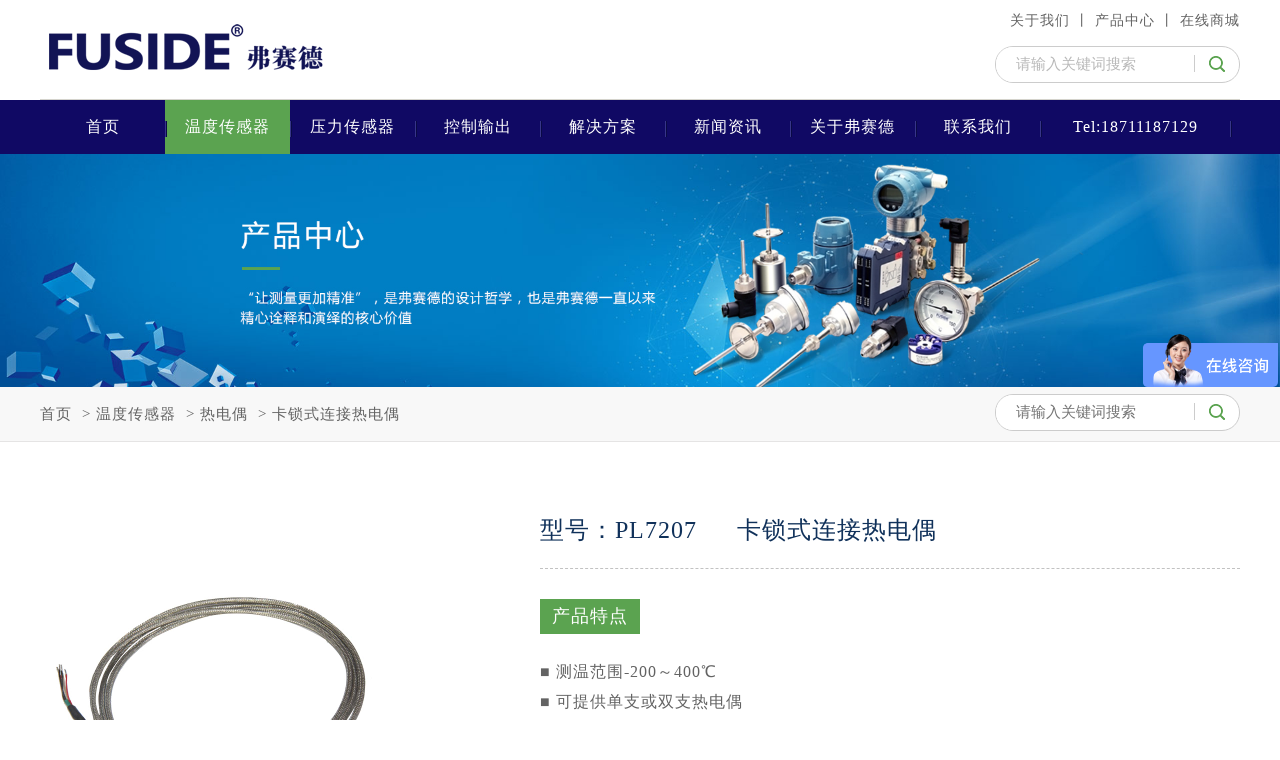

--- FILE ---
content_type: text/html; charset=utf-8
request_url: http://www.fuside.net/rdo/309.html
body_size: 10438
content:
<!DOCTYPE html>
<html lang="en">
<head>
  <meta charset="UTF-8">
  <title>卡锁式连接热电偶-长沙弗赛德自动化技术有限公司</title>
  <meta name="author" content="长沙弗赛德自动化技术有限公司">
  <meta name="keywords" content="热电偶温度传感器_室外温度传感器_风管水箱温度传感器">
  <meta name="description" content="■ 测温范围-200～400℃

■ 可提供单支或双支热电偶

■ 可调整压力弹簧，具有良好的热传导性

■ 连接电缆硅胶，PTFE，金属网线

■ 无需工具即可完成拆装

■ 适用于机械部位的固体温度测量">
  <meta name="renderer" content="webkit|ie-comp|ie-stand">
  <meta name="force-rendering" content="webkit"/>
  <meta http-equiv="X-UA-Compatible" content="IE=Edge,chrome=1"/>
<meta name="baidu-site-verification" content="R0RGVlw0yG" />
<meta name="baidu-site-verification" content="mZfqJEq0Kj" />
<!--   <script>/*@cc_on window.location.href="http://support.dmeng.net/upgrade-your-browser.html?referrer"; @*/</script> -->
  <link rel="stylesheet" href="/App/Tpl/Home/Default/Public/css/index.css?ec9b954aefd15bc4fffe92f5683d1dd2">
  <script type="text/javascript" src="/App/Tpl/Home/Default/Public/js/jquery-1.11.0.min.js?4572101f572c37f203cd8690fe6e4eeb"></script>
  <script type="text/javascript" src="/App/Tpl/Home/Default/Public/js/jquery.SuperSlide.2.1.1.js?59ab1a1d1f2c0ebde93ec1634e28a102"></script><!-- // tab插件 -->
  <script type="text/javascript" src="/App/Tpl/Home/Default/Public/js/responsiveslides.min.js?6b479a29fe192bbdf1f628fb593a617e"></script><!--// banner插件 -->
  <script type="text/javascript" src="/App/Tpl/Home/Default/Public/js/carousel.min.js?ae8fec2f6956a0922e374a7c9d096d28"></script><!--// 详情插件 -->
  <script type="text/javascript" src="/App/Tpl/Home/Default/Public/js/roundabout.js?00693ceec3aa42db186efa62ed8917d2"></script><!-- // 旋转木马插件 -->
  <script type="text/javascript" src="/App/Tpl/Home/Default/Public/js/init.js?10155a0cc6dde7d912d2ac796956876d"></script><!-- // 其他插件汇总 -->
    <link href="/Upload/1563780163.ico" type="image/x-icon" rel="icon">
    <link href="/Upload/1563780163.ico" type="image/x-icon" rel="shortcut icon">
<meta name="baidu-site-verification" content="qWXuDH2cdb" />

<script>
var _hmt = _hmt || [];
(function() {
  var hm = document.createElement("script");
  hm.src = "https://hm.baidu.com/hm.js?b2f82585f3330f090159133b15d39893";
  var s = document.getElementsByTagName("script")[0]; 
  s.parentNode.insertBefore(hm, s);
})();
</script>

</head>
<body class="bgfff">
<!--公共头部 开始-->
<div class="header content clearfix">
    <h1 class="logoLCon fl">
        <a href="http://www.fuside.net">
            <img src="/Upload/1585191648.gif" alt="长沙弗赛德自动化技术有限公司" title="长沙弗赛德自动化技术有限公司">
        </a>
    </h1>
    <div class="slogan fl"></div>
    <div class="logoRCon fr clearfix">
        <p class="logoRTCon">
            <a href="/gyfsd.html">关于我们&nbsp;丨</a>
            <a href="/wdcgq.html">产品中心&nbsp;丨</a>
            <a href="http://www.fuside.net/" rel="nofollow" target="_blank">在线商城</a>
        </p>
        <p class="logoRBCon none">咨询服务热线：<em>0731 8971 2903</em></p>
<div class="logoRBCon">
<form name="frmInfoSearch" id="frmInfoSearch" method="post" action="/channel/search/l/cn" class="search clearfix">
        <label for="" class="searchBox mt15 fr">
            <input type="text" name="Keywords" value="" maxlength="50" placeholder="请输入关键词搜索" class="searchText fl">
            <button type="submit" class="searchBtn fr"></button>
        </label>
<input type="hidden" name="__hash__" value="61197a50b2de90b307d904cda4280ee3_b0f6873519e14f04b7b60d80ba33dadf" /></form>
</div>
    </div>
</div>
<div class="navman">
    <div class="content">
        <ul id="nav" class="nav clearfix list">
              
                       <li class="nLi">                                            <a href="/" target="_self">首页<em class="subhead" style="display: none;">Home</em></a>                                        <i></i>
                </li><li class="nLi current">
                                                                <a href="/wdcgq.html" target="_self">温度传感器<em class="subhead" style="display: none;">Temperature</em></a>                    <ul class="sub clearfix">
                            <div class="content">
                                <div class="subnavDesc fl">
                                    <p class="title mt60">温度传感器</p>
                                    <p class="subhead">Temperature</p>
                                    <p class="description mt15">“让测量更加简单”，是弗赛德的设计哲学也是弗赛德一直以来精心诠释和演绎的价值。</p>
                                </div>
                                <div class="subnavCon fr clearfix">
                                <li class="clearfix">
                                        <a href="/rdz.html" target="_self">
                                            <img src="/Upload/1561429184.jpg" alt="热电阻" class="fl">
                                            <p class="fr"><span>热电阻</span></p>
                                        </a>
                                    </li><li class="clearfix">
                                        <a href="/rdo.html" target="_self">
                                            <img src="/Upload/1561429541.jpg" alt="热电偶" class="fl">
                                            <p class="fr"><span>热电偶</span></p>
                                        </a>
                                    </li><li class="clearfix">
                                        <a href="/wdkg.html" target="_self">
                                            <img src="/Upload/1766115138.jpg" alt="温度开关" class="fl">
                                            <p class="fr"><span>温度开关</span></p>
                                        </a>
                                    </li>                                    <a href="/wdcgq.html" class="more">More+</a>
                                </div>
                            </div>
                        </ul>                    <i></i>
                </li>  
                       <li class="nLi">                                            <a href="/ylcgq.html" target="_self">压力传感器<em class="subhead" style="display: none;">Pressure</em></a>                    <ul class="sub clearfix">
                            <div class="content">
                                <div class="subnavDesc fl">
                                    <p class="title mt60">压力传感器</p>
                                    <p class="subhead">Pressure</p>
                                    <p class="description mt15">“让测量更加简单”，是弗赛德的设计哲学也是弗赛德一直以来精心诠释和演绎的价值。</p>
                                </div>
                                <div class="subnavCon fr clearfix">
                                <li class="clearfix">
                                        <a href="/ylkg.html" target="_self">
                                            <img src="/Upload/1561366387.jpg" alt="压力开关" class="fl">
                                            <p class="fr"><span>压力开关</span></p>
                                        </a>
                                    </li><li class="clearfix">
                                        <a href="/ylbsq.html" target="_self">
                                            <img src="/Upload/1562146501.jpg" alt="压力变送器" class="fl">
                                            <p class="fr"><span>压力变送器</span></p>
                                        </a>
                                    </li><li class="clearfix">
                                        <a href="/ywbsq.html" target="_self">
                                            <img src="/Upload/1561366471.jpg" alt="液位变送器" class="fl">
                                            <p class="fr"><span>液位变送器</span></p>
                                        </a>
                                    </li>                                    <a href="/ylcgq.html" class="more">More+</a>
                                </div>
                            </div>
                        </ul>                    <i></i>
                </li>  
                       <li class="nLi">                                            <a href="/kzsc.html" target="_self">控制输出<em class="subhead" style="display: none;">Control</em></a>                    <ul class="sub clearfix">
                            <div class="content">
                                <div class="subnavDesc fl">
                                    <p class="title mt60">控制输出</p>
                                    <p class="subhead">Control</p>
                                    <p class="description mt15">“让测量更加简单”，是弗赛德的设计哲学也是弗赛德一直以来精心诠释和演绎的价值。</p>
                                </div>
                                <div class="subnavCon fr clearfix">
                                <li class="clearfix">
                                        <a href="/xsyb.html" target="_self">
                                            <img src="/Upload/1559187074.jpg" alt="显示仪表" class="fl">
                                            <p class="fr"><span>显示仪表</span></p>
                                        </a>
                                    </li><li class="clearfix">
                                        <a href="/glq.html" target="_self">
                                            <img src="/Upload/1766115686.jpg" alt="隔离器" class="fl">
                                            <p class="fr"><span>隔离器</span></p>
                                        </a>
                                    </li><li class="clearfix">
                                        <a href="/wdbsq.html" target="_self">
                                            <img src="/Upload/1559187128.jpg" alt="温度变送器" class="fl">
                                            <p class="fr"><span>温度变送器</span></p>
                                        </a>
                                    </li>                                    <a href="/kzsc.html" class="more">More+</a>
                                </div>
                            </div>
                        </ul>                    <i></i>
                </li>  
                       <li class="nLi">                    <a href="/xyjjfa.html" target="_self">解决方案<em class="subhead" style="display: none;">Solutions</em></a>                                        <ul class="sub clearfix">
                            <div class="content">
                                <div class="subnavDesc fl">
                                    <p class="title mt60">解决方案</p>
                                    <p class="subhead">Solutions</p>
                                    <p class="description mt15">“让测量更加简单”，是弗赛德的设计哲学也是弗赛德一直以来精心诠释和演绎的价值。</p>
                                </div>
                                <div class="subnavCon fr clearfix">
                                <li class="clearfix">
                                        <a href="/xyjjfa.html" target="_self">
                                            <img src="/Upload/1563247833.gif" alt="行业解决方案" class="fl">
                                            <p class="fr"><span>行业解决方案</span></p>
                                        </a>
                                    </li><li class="clearfix">
                                        <a href="/cpjjfa.html" target="_self">
                                            <img src="/Upload/1565081977.gif" alt="产品解决方案" class="fl">
                                            <p class="fr"><span>产品解决方案</span></p>
                                        </a>
                                    </li>                                    <a href="/jjfa.html" class="more">More+</a>
                                </div>
                            </div>
                        </ul>                    <i></i>
                </li>  
                       <li class="nLi">                    <a href="/fsdxw.html" target="_self">新闻资讯<em class="subhead" style="display: none;">News</em></a>                                        <ul class="sub clearfix">
                            <div class="content">
                                <div class="subnavDesc fl">
                                    <p class="title mt60">新闻资讯</p>
                                    <p class="subhead">News</p>
                                    <p class="description mt15">“让测量更加简单”，是弗赛德的设计哲学也是弗赛德一直以来精心诠释和演绎的价值。</p>
                                </div>
                                <div class="subnavCon fr clearfix">
                                <li class="clearfix">
                                        <a href="/fsdxw.html" target="_self">
                                            <img src="/Upload/1563248669.gif" alt="弗赛德新闻" class="fl">
                                            <p class="fr"><span>弗赛德新闻</span></p>
                                        </a>
                                    </li><li class="clearfix">
                                        <a href="/cjwt.html" target="_self">
                                            <img src="/Upload/1563248682.gif" alt="常见问题" class="fl">
                                            <p class="fr"><span>常见问题</span></p>
                                        </a>
                                    </li><li class="clearfix">
                                        <a href="/zhhd.html" target="_self">
                                            <img src="/Upload/1563248695.gif" alt="展会活动" class="fl">
                                            <p class="fr"><span>展会活动</span></p>
                                        </a>
                                    </li>                                    <a href="/xwzx.html" class="more">More+</a>
                                </div>
                            </div>
                        </ul>                    <i></i>
                </li>  
                       <li class="nLi">                                            <a href="/gyfsd.html" target="_self">关于弗赛德<em class="subhead" style="display: none;">About us</em></a>                                        <i></i>
                </li>  
                       <li class="nLi">                                            <a href="/lxwm.html" target="_self">联系我们<em class="subhead" style="display: none;">Contact us</em></a>                                        <i></i>
                </li>                <li class="nLi" style="width: 190px;">
                    <a href="tel:18711187129" target="_self">Tel:18711187129</a>
                    <i></i>
                </li>
        </ul>
    </div>
</div>
<script type="text/javascript">                

    $("#SearchKeyWords a").click(function(){     
    	$('.searchText').val( $(this).html());                 
        	$("#frmInfoSearch").submit();
        });
                   
</script>
<div class="banner">
    <ul class="rslides">
        <li><a href="javascript:;"><img src="/Upload/1560496588.jpg" alt=""></a></li>
    </ul>
</div>
<!--公共头部 结束-->
<!--主体内容 开始-->
<div class="location">
    <div class="content pr">
        <!--当前位置 开始-->
<div id="location">
<a href="/" target="_self">首页</a>
    &nbsp;>&nbsp;<a href="/wdcgq.html" target="_self">温度传感器</a>
    &nbsp;>&nbsp;<a href="/rdo.html" target="_self">热电偶</a>
    &nbsp;>&nbsp;<a href="#" target="_self">查看详情</a>
    </div>
<!--当前位置 结束-->

<script type="text/javascript">
var list=document.getElementById("location");//获取检索范围
 var str=list.getElementsByTagName("a");//获取检索内容块
 for(var i=0;i<str.length;i++)//遍历内容块
    if(str[i].className=="")//判断类名是否为空
       if(str[i].innerHTML=="查看详情")//判断内容是否为指定
        str[i].innerHTML="卡锁式连接热电偶";
</script>
<form name="frmInfoSearch" id="frmInfoSearch" method="post" action="/channel/search/l/cn" class="clearfix" style="position: absolute;top: -8px;right: 0;">
        <label for="" class="searchBox mt15 fr">
            <input type="text" name="Keywords" value="" maxlength="50" placeholder="请输入关键词搜索" class="searchText fl">
            <button type="submit" class="searchBtn fr"></button>
        </label>
<input type="hidden" name="__hash__" value="61197a50b2de90b307d904cda4280ee3_b0f6873519e14f04b7b60d80ba33dadf" /></form>
<script type="text/javascript">
    $("#SearchKeyWords a").click(function(){     
    	$('.searchText').val( $(this).html());                 
        	$("#frmInfoSearch").submit();
        });                   
</script>
    </div>
</div>

<div class="detailProduct mt50 content clearfix">
    <div class="detailProdTCon clearfix">
        <div class="detailProdTLCon bannerxc fl">
            <div class="large_box">
                <ul>
                    <li><img src="/Upload/1561002776.jpg" alt="" /></li>                </ul>
            </div>
            <div class="small_box">
                <span class="btn left_btn">‹</span>
                <div class="small_list">
                    <ul>
                    <li><img src="/Upload/1561002776.jpg" alt="" /></li>                    </ul>
                </div>
                <span class="btn right_btn">›</span>
            </div>
        </div>
        <div class="detailProdTRCon fr">
            <h2>卡锁式连接热电偶 <span class="description"> 型号：PL7207</span></h2>
            <p class="title mt30">产品特点</p>
            <p class=" mt20"><p style="margin:0pt; text-align:justify"><span style="font-size:10.5pt"><span roman="" style="font-family:"><span style="text-justify:inter-ideograph"><b><span style="font-size:9.0000pt"><span style="font-family:宋体"><span style="font-weight:bold">■ 测温范围-200～400℃</span></span></span></b></span></span></span></p>

<p style="margin:0pt; text-align:justify"><span style="font-size:10.5pt"><span roman="" style="font-family:"><span style="text-justify:inter-ideograph"><b><span style="font-size:9.0000pt"><span style="font-family:宋体"><span style="font-weight:bold">■ 可提供单支或双支热电偶</span></span></span></b></span></span></span></p>

<p style="margin:0pt; text-align:justify"><span style="font-size:10.5pt"><span roman="" style="font-family:"><span style="text-justify:inter-ideograph"><b><span style="font-size:9.0000pt"><span style="font-family:宋体"><span style="font-weight:bold">■ </span></span></span></b><b><span style="font-size:9.0000pt"><span style="font-family:宋体"><span style="font-weight:bold"><font face="宋体">可调整压力弹簧，具有良好的热传导性</font></span></span></span></b></span></span></span></p>

<p style="margin:0pt; text-align:justify"><span style="font-size:10.5pt"><span style="line-height:14.0000pt"><span roman="" style="font-family:"><span style="text-justify:inter-ideograph"><b><span style="font-size:9.0000pt"><span style="font-family:宋体"><span style="font-weight:bold">■ 连接电缆硅胶，PTFE，金属网线</span></span></span></b></span></span></span></span></p>

<p style="margin:0pt; text-align:justify"><span style="font-size:10.5pt"><span style="line-height:14.0000pt"><span roman="" style="font-family:"><span style="text-justify:inter-ideograph"><b><span style="font-size:9.0000pt"><span style="font-family:宋体"><span style="font-weight:bold">■ 无需工具即可完成拆装</span></span></span></b></span></span></span></span></p>

<p style="margin:0pt; text-align:justify"><span style="font-size:10.5pt"><span style="line-height:14.0000pt"><span roman="" style="font-family:"><span style="text-justify:inter-ideograph"><b><span style="font-size:9.0000pt"><span style="font-family:宋体"><span style="font-weight:bold">■ </span></span></span></b><b><span style="font-size:9.0000pt"><span style="font-family:宋体"><span style="font-weight:bold"><font face="宋体">适用于机械部位的固体温度测量</font></span></span></span></b></span></span></span></span></p>
</p>
            <p class="zixun">
                <span style="margin-bottom: 20px;"><img src="/Upload/156152945373.png" width="25px" height="25px" style="position: relative;top: 5px;margin-right: 10px;">定制热线：<em>0731 8971 2903</em></span>
                <a href="" target="_blank">选型/资料</a>
                <a href="http://www.fuside.net/index.php/lxwm.html#online" target="_blank">在线留言</a>
            </p>
        </div>
    </div>
    <div class="detailProdBCon mt40 clearfix">
        <div class="leftNav fl">
            <div class="leftNavTit">
                <p class="title">温度传感器</p>
                <p class="subhead">Product center</p>
            </div>
            <ul class="leftNavCon">
            <li class="nLi ">
                <p class="title"><a href="/rdz.html">热电阻</a><em class="icon"></em></p>
                <ul class="leftNavSub">
                    <li><a href="/rdz/213.html" target="_blank">B型接线盒热电阻</a></li><li><a href="/rdz/214.html" target="_blank">J型接线盒热电阻</a></li><li><a href="/rdz/215.html" target="_blank">插头式热电阻</a></li><li><a href="/rdz/312.html" target="_blank">导线式热电阻</a></li><li><a href="/rdz/216.html" target="_blank">刺入式热电阻</a></li><li><a href="/rdz/217.html" target="_blank">变径式热电阻</a></li><li><a href="/rdz/313.html" target="_blank">卫生型热电阻</a></li><li><a href="/rdz/218.html" target="_blank">卡锁式连接热电阻</a></li><li><a href="/rdz/314.html" target="_blank">表面安装型热电阻</a></li><li><a href="/rdz/219.html" target="_blank">电机专用薄片型热电阻</a></li><li><a href="/rdz/220.html" target="_blank">方形盒式安装热电阻</a></li><li><a href="/rdz/221.html" target="_blank">标准型中低温热电阻</a></li><li><a href="/rdz/222.html" target="_blank">耐磨热电阻</a></li><li><a href="/rdz/223.html" target="_blank">铠装铂热电阻</a></li>                </ul>
            </li><li class="nLi ">
                <p class="title"><a href="/rdo.html">热电偶</a><em class="icon"></em></p>
                <ul class="leftNavSub">
                    <li><a href="/rdo/292.html" target="_blank">B型接线盒热电偶</a></li><li><a href="/rdo/293.html" target="_blank">J型接线盒热电偶</a></li><li><a href="/rdo/294.html" target="_blank">导线式热电偶</a></li><li><a href="/rdo/455.html" target="_blank">表面安装型热电偶</a></li><li><a href="/rdo/307.html" target="_blank">变径式热电偶</a></li><li><a href="/rdo/308.html" target="_blank">耐磨热电偶</a></li><li><a href="/rdo/309.html" target="_blank">卡锁式连接热电偶</a></li><li><a href="/rdo/310.html" target="_blank">铠装热电偶</a></li>                </ul>
            </li><li class="nLi ">
                <p class="title"><a href="/wdkg.html">温度开关</a><em class="icon"></em></p>
                <ul class="leftNavSub">
                    <li><a href="/wdkg/295.html" target="_blank">数字式温度开关</a></li><li><a href="/wdkg/296.html" target="_blank">温度开关</a></li><li><a href="/wdkg/458.html" target="_blank">热熔断器</a></li>                </ul>
            </li>            </ul><!-- sideMen End -->
            <script type="text/javascript">
    $(".leftNavCon .icon").click(function () {
        if($(this).parent().next().css("display")=="none"){
            $(this).parent().next().slideDown();
            $(this).addClass("on");
        }else{
            $(this).parent().next().slideUp();
            $(this).removeClass("on");
        }
    })
            </script>
            <img src="/App/Tpl/Home/Default/Public/images/leftNavTel.jpg" alt="" class="leftNavBot">
        </div>
        <div class="chanBody fr">
            <ul class="prodXBCon">
                <li class="mt35">
                    <h3 class="h3prodX">产品应用</h3>
                    <div class="ChannelContent ChannelContent2 mt30">
                        <p style="margin:0pt; text-align:justify">■ 塑料机械<br />
■ 橡胶机械<br />
■ 制药设备<br />
■ 工程机械<br />
■ 3D打印设备<br />
■ 轴承与压膜设备<br />
制药、食品、电力、冶金、玻璃、化工、橡胶和纺织等行业</p>
                    </div>
                </li>
                <li class="mt35">
                    <h3 class="h3prodX">技术数据</h3>
                    <div class="ChannelContent ChannelContent2 mt30">
                        <table align="left" border="0" cellpadding="1" cellspacing="1">
	<tbody>
		<tr>
			<td>热电偶芯</td>
			<td>镍铬－镍硅（K）：-200～400℃</td>
		</tr>
		<tr>
			<td>&nbsp;</td>
			<td>镍铬－铜镍（E）：-200～400℃</td>
		</tr>
		<tr>
			<td>&nbsp;</td>
			<td>铁－铜镍（J）：-200～400℃</td>
		</tr>
		<tr>
			<td>&nbsp;</td>
			<td>铜－铜镍（T）：-200～350℃</td>
		</tr>
		<tr>
			<td>精度等级</td>
			<td>Ⅱ级</td>
		</tr>
		<tr>
			<td>最小置深</td>
			<td>&ge;20mm，特殊产品除外</td>
		</tr>
		<tr>
			<td>过程连接</td>
			<td>不锈钢，螺纹</td>
		</tr>
		<tr>
			<td>保 护 管</td>
			<td>不锈钢，6mm，8mm</td>
		</tr>
		<tr>
			<td>响应时间</td>
			<td>&nbsp;t0.5，5s～90s</td>
		</tr>
		<tr>
			<td>连接导线</td>
			<td>硅胶，环境温度-50～180℃</td>
		</tr>
		<tr>
			<td>&nbsp;</td>
			<td>聚四氟乙烯，环境温度-50～260℃</td>
		</tr>
		<tr>
			<td>&nbsp;</td>
			<td>金属网，环境温度-200～400℃</td>
		</tr>
		<tr>
			<td>电 连 接</td>
			<td>导线末端裸露，可带冷压接头或多针接头</td>
		</tr>
		<tr>
			<td>偶芯数量</td>
			<td>单芯，双芯</td>
		</tr>
	</tbody>
</table>
                    </div>
                </li>
                <li class="mt35">
                    <h3 class="h3prodX">说明</h3>
                    <div class="ChannelContent ChannelContent2 mt30">
                        <p style="margin:0pt; text-align:justify"><span style="font-size:10.5pt"><span style="line-height:14.0000pt"><span roman="" style="font-family:"><span style="text-justify:inter-ideograph"><b><span style="font-size:9.0000pt"><span style="font-family:宋体"><span style="font-weight:bold">&middot;</span></span></span></b><span style="font-size:9.0000pt"><span style="font-family:宋体"><font face="宋体">电缆连接末端标准为直接裸露出线，如需冷压接头</font></span></span></span></span></span></span><span style="font-size:10.5pt"><span style="line-height:14.0000pt"><span roman="" style="font-family:"><span style="text-justify:inter-ideograph"><span style="font-size:9.0000pt"><span style="font-family:宋体"><font face="宋体">或插座请咨询我们的销售人员并在选型时注明；</font></span></span></span></span></span></span></p>

<p style="margin:0pt; text-align:justify"><span style="font-size:10.5pt"><span style="line-height:14.0000pt"><span roman="" style="font-family:"><span style="text-justify:inter-ideograph"><b><span style="font-size:9.0000pt"><span style="font-family:宋体"><span style="font-weight:bold">&middot;</span></span></span></b><span style="font-size:9.0000pt"><span style="font-family:宋体"><font face="宋体">保护管以及过程连接材质标配不锈钢</font>1.4301，其他</span></span></span></span></span></span><span style="font-size:10.5pt"><span style="line-height:14.0000pt"><span roman="" style="font-family:"><span style="text-justify:inter-ideograph"><span style="font-size:9.0000pt"><span style="font-family:宋体"><font face="宋体">不锈钢材质请咨询我们的销售人员并在选型时注</font></span></span></span></span></span></span><span style="font-size:10.5pt"><span style="line-height:14.0000pt"><span roman="" style="font-family:"><span style="text-justify:inter-ideograph"><span style="font-size:9.0000pt"><span style="font-family:宋体"><font face="宋体">明；</font></span></span></span></span></span></span></p>

<p style="margin:0pt; text-align:justify"><span style="font-size:10.5pt"><span style="line-height:14.0000pt"><span roman="" style="font-family:"><span style="text-justify:inter-ideograph"><b><span style="font-size:9.0000pt"><span style="font-family:宋体"><span style="font-weight:bold">&middot;</span></span></span></b><span style="font-size:9.0000pt"><span style="font-family:宋体"><font face="宋体">特殊保护管直径或选用其他热电偶插芯，请咨询我</font></span></span></span></span></span></span><span style="font-size:10.5pt"><span roman="" style="font-family:"><span style="text-justify:inter-ideograph"><span style="font-size:9.0000pt"><span style="font-family:宋体"><font face="宋体">们的销售人员并在选型时注明。</font></span></span></span></span></span></p>
                    </div>
                </li>
            </ul>
            <div class="fanye3 mt30 clearfix tac">
                <div class="Previous">
                    <i></i><b>上一产品：</b><a  href="/rdo/308.html" title="耐磨热电偶">耐磨热电偶</a>
                                    </div>
                
                <div class="Next">
                    <b>下一产品：</b><a  href="/rdo/310.html" title="铠装热电偶">铠装热电偶</a><i></i>
                                    </div>
            </div>
        </div>
    </div>
</div>

<div class="mt120"></div>

<script>
$(function(){
    /* 商品轮播图（带缩略图的轮播效果） */
    $(".bannerxc").thumbnailImg({
        large_elem: ".large_box",
        small_elem: ".small_list",
        left_btn: ".left_btn",
        right_btn: ".right_btn"
    });
});    
</script>
        <script type="text/javascript">
            jQuery(".leftNavCon").slide({titCell:".title .icon",targetCell:"ul",trigger:"click"});
          /*  $(window).scroll(function() {
            var awayBtm = $(document).height() - $(window).scrollTop() - $(window).height();
            if ($(window).scrollTop() > 1200 && awayBtm > 1200) {
                $(".leftNav").css("position", "fixed");
                $(".leftNav").css("top", 0 + "px");
            } else {
                $(".leftNav").css("position", "");
                $(".leftNav").css("top", "");
            }
        });*/
        </script>
<!--主体内容 结束-->
<!--公共底部 开始-->
﻿<!--公共底部 开始-->
<div class="footer">
    <div class="content">
        <div class="fotLeft fl">
            <img src="/App/Tpl/Home/Default/Public/images/logoFot.png" alt="" class="mt75">
            <p class="fotSubhead none">accurate creative excellent</p>
            <p class="fotSlogan mt10">让测量更加简单</p>
            <div class="mt20"><img alt="" src="/Upload/c2fbdffe41f2f210db5289bbe8bfcfe.jpg" style="width: 150px; height: 150px;" /></div>
            <p class="mt10">扫一扫关注<br>弗赛德微信公众号！</p>
        </div>
        <div class="fotRight fr">
            <ul class="fotNav clearfix">
            <li class="">
                    <a href="/" target="_blank">首页</a>
                </li><li class="">
                    <a href="/wdcgq.html" target="_blank">温度传感器</a>
                </li><li class="">
                    <a href="/ylcgq.html" target="_blank">压力传感器</a>
                </li><li class="">
                    <a href="/kzsc.html" target="_blank">控制输出</a>
                </li><li class="">
                    <a href="/jjfa.html" target="_blank">解决方案</a>
                </li><li class="">
                    <a href="/xwzx.html" target="_blank">新闻资讯</a>
                </li><li class="">
                    <a href="/gyfsd.html" target="_blank">关于弗赛德</a>
                </li><li class="">
                    <a href="/lxwm.html" target="_blank">联系我们</a>
                </li>            </ul>
            <div class="fotRMid clearfix">
                <ul class="fotContact fl">
                    <li>版权所有：长沙弗赛德自动化技术有限公司</li>
                    <li><a href="http://beian.miit.gov.cn" rel="nofollow" target="_blank">备案号：湘ICP备17006603号</a>&nbsp;&nbsp;&nbsp;&nbsp;<a href="http://www.fuside.net/admin" target="_blank">后台管理</a></li>
                    <li class="none">技术支持：<a href="https://www.zhiuseo.com" rel="nofollow" target="_blank">智优营家</a></li>
                    <li>生产基地：长沙市芙蓉区合平路信城创智工业园B1栋606号</li>
                    <li>邮 箱：sales@fuside-auto.com </li> 
          <div style= "display:inline " class="picBorder"><a href="http://www.fuside.net/index.php/gyfsd.html" rel="nofollow"><img src="/Upload/1587436933.png"/> 湘公网安备：43010202001227号</a></div>
  
  
                </ul>

                <div class="fotTel fr">
                    <p class="title none">联系我们</p>
                      <p class="subhead  alisp"><a href="https://shop1476061856803.1688.com" rel="nofollow" target="_blank">在线商城</a></p>
                    <p class="subhead ">服务热线：</p>
                    <p class="mobile mt10">0731 8971 2903</p>
                    <p class="tel">18711187129</p>
                </div>
            </div>
            <div class="youlian">
                <span class="h2youlian">友情链接：</span>
                <a href="http://www.iop.cas.cn" target="_blank">中科院物理研究所</a><a href="http://kjt.hunan.gov.cn/" target="_blank">湖南省科技厅</a><a href="http://www.hnjly.cn/" target="_blank">湖南省计量院</a><a href="https://hunan.zcygov.cn/eevees/shop?shopId=2427209&searchType=1&utm=a0004.shop-index.0.0.7d0cd660000211eb92dda5666977e355" target="_blank">湖南政采云</a>            </div>
        </div>
    </div>
</div>
<!--公共底部 结束-->
</body> 
<script>
(function(){
    var bp = document.createElement('script');
    var curProtocol = window.location.protocol.split(':')[0];
    if (curProtocol === 'https') {
        bp.src = 'https://zz.bdstatic.com/linksubmit/push.js';
    }
    else {
        bp.src = 'http://push.zhanzhang.baidu.com/push.js';
    }
    var s = document.getElementsByTagName("script")[0];
    s.parentNode.insertBefore(bp, s);
})();
</script>




</html>

--- FILE ---
content_type: text/css
request_url: http://www.fuside.net/App/Tpl/Home/Default/Public/css/index.css?ec9b954aefd15bc4fffe92f5683d1dd2
body_size: 14171
content:
@charset "utf-8";
/*--------------------------- 通用样式 ----------------------------------- */
/*初始化样式*/
*{margin: 0px;padding: 0px;list-style:none;font-family:"微软雅黑",STXihei,STHeiti;border:none;text-decoration: none;}
table { }
address,caption,cite,code,dfn,em,th,var,i,h1,h2,h3,h4{font-style: normal;font-weight: normal;}
ol,ul{list-style: none;}
del,ins,a{text-decoration: none;}
caption,th{text-align: left;}
input,button,textarea,select{font-size: 100%; border:none;}
i,b,span,a{display:inline-block;}
a:hover{cursor: pointer;}
button:hover{cursor: pointer;}
/*常用样式*/
/*清浮动*/
*, *:after, *:before { -webkit-box-sizing: border-box; -moz-box-sizing: border-box; box-sizing: border-box; }
.clearfix:after { content: "."; display: block; height: 0; clear: both; visibility: hidden; }
* html .clearfix { height: 1%; }
/*字体*/
/*a字体设置为0，清除a标签因字体带来的边距*/
.fs0,.afs0 a{font-size: 0;}
.fs14{font-size: 14px!important;}
.fs16{font-size: 16px!important;}
.fs18{font-size: 18px!important;}
.fs20{font-size: 20px!important;}
/*补白*/
.pl10{padding-left: 10px!important;}
.pl20{padding-left: 20px!important;}
.pr20{padding-right: 20px!important;}
.pt30{padding-top: 30px!important;}
.pt35{padding-top: 35px!important;}
.pt40{padding-top: 40px!important;}
.pt45{padding-top: 45px!important;}
.pt50{padding-top: 50px!important;}
.pt45{padding-top: 45px!important;}
.pt60{padding-top: 60px!important;}
.pt80{padding-top: 80px!important;}
.pt110{padding-top: 110px!important;}
.pt130{padding-top: 130px!important;}
.pb40{padding-bottom: 40px!important;}
.pb50{padding-bottom: 50px!important;}
.pb140{padding-bottom: 140px!important;}
/*边距*/
.mt-5{margin-top: -5px!important;}
.mt5{margin-top: 5px!important;}
.mt10{margin-top: 10px!important;}
.mt15{margin-top: 15px!important;}
.mt20{margin-top: 20px!important;}
.mt25{margin-top: 25px!important;}
.mt30{margin-top: 30px!important;}
.mt35{margin-top: 35px!important;}
.mt40{margin-top: 40px!important;}
.mt45{margin-top: 45px!important;}
.mt50{margin-top: 50px!important;}
.mt55{margin-top: 55px!important;}
.mt60{margin-top: 60px!important;}
.mt65{margin-top: 65px!important;}
.mt70{margin-top: 70px!important;}
.mt75{margin-top: 75px!important;}
.mt80{margin-top: 80px!important;}
.mt90{margin-top: 90px!important;}
.mt100{margin-top: 100px!important;}
.mt110{margin-top: 110px!important;}
.mt120{margin-top: 120px!important;}
.mt130{margin-top: 130px!important;}
.mt145{margin-top: 145px!important;}
.mt160{margin-top: 160px!important;}
.mt250{margin-top: 250px!important;}
.mb15{margin-bottom: 15px!important;}
.ml30{margin-left: 30px!important}
.mr30{margin-right: 30px!important;}
/*宽高*/
.wp100{width: 100%!important;}
.w1200{width: 1200px!important;}
.w930{width: 930px!important;}
.w920{width: 920px!important;}
/*背景*/
.bgf2{background: #f2f2f2;}
/*浮动*/
.fl{float: left;display: inline-block;}
.fr{float: right;display: inline-block;}
/*定位*/
.pr{position: relative;}
.pa{position: absolute;}
/*----  文字样式 ------- */
.textov1{text-overflow: ellipsis;display: -webkit-box;-webkit-line-clamp: 1;-webkit-box-orient: vertical; overflow: hidden;-moz-box-orient: vertical;}
.textov2{text-overflow: ellipsis;display: -webkit-box;-webkit-line-clamp: 2;-webkit-box-orient: vertical; overflow: hidden;-moz-box-orient: vertical;}
.textov3{text-overflow: ellipsis;display: -webkit-box;-webkit-line-clamp: 3;-webkit-box-orient: vertical; overflow: hidden;-moz-box-orient: vertical;}
.textov4{text-overflow: ellipsis;display: -webkit-box;-webkit-line-clamp: 4;-webkit-box-orient: vertical; overflow: hidden;-moz-box-orient: vertical;}
.textov5{text-overflow: ellipsis;display: -webkit-box;-webkit-line-clamp: 5;-webkit-box-orient: vertical; overflow: hidden;-moz-box-orient: vertical;}
.textov6{text-overflow: ellipsis;display: -webkit-box;-webkit-line-clamp: 6;-webkit-box-orient: vertical; overflow: hidden;-moz-box-orient: vertical;}
.tal{text-align: left!important;}
.tac{text-align: center!important;}
.tar{text-align: right!important;}
/*字体*/
.ablock a{display: block;width: 100%;}
.cwhite{color: #fff!important;}
/*动画*/
img{transition: all 0.5s;}
.transition5{transition: all ease .5s 0s;-moz-transition: all ease .5s 0s;-webkit-transition: all ease .5s 0s;}
.moveUp,.enlarge,.rotate360,.rotateImg360{transition: all .5s;cursor: pointer;}
.moveUp:hover{-webkit-transform: translateY(-10px);-moz-transform: translateY(-10px);-ms-transform: translateY(-10px);-o-transform: translateY(-10px);transform: translateY(-10px);}/*鼠标悬浮网上跳动*/
.enlarge:hover,.enlargeLi li:hover img{-webkit-transform: scale(1.05);-moz-transform: scale(1.05);-ms-transform: scale(1.05);-o-transform: scale(1.05);transform: scale(1.05);}/*鼠标悬浮放大*/
.rotate360:hover,.rotateImg360:hover img{-webkit-transform: rotate(360deg);-moz-transform: rotate(360deg);-ms-transform: rotate(360deg);-o-transform: rotate(360deg);transform: rotate(360deg);}/*鼠标悬浮旋转360度*/
/*布局*/
.hidden{overflow: hidden;}
.none{display: none;}
.block{display: block;}
.inBlock{display: inline-block;}
/*边框*/
.bdNone{border: none!important;}
.bdtNone{border-top: none!important;}
.bdbNone{border-bottom: none!important;}
.bdlNone{border-left: none!important;}
.bdrNone{border-right: none!important;}
/*--------------------------- 通用样式 结束----------------------------------- */
/*--------------------------- 公共样式 开始----------------------------------- */
body { background: #fff;font:12px/1.5 \5b8b\4f53;letter-spacing: 1px;}
/*---- header 头部样式 ------- */
.header{position: relative;height: 100px;font-size: 14px;border-bottom: 1px solid #d4d3cc;}
.logoLCon{position: relative;width: 300px;height: 100px;/*border-right: 1px solid #e5e5e5;*/text-align: left;}
.logoLCon img{position: absolute;top: 50%;-webkit-transform: translateY(-50%);-moz-transform: translateY(-50%);-ms-transform: translateY(-50%);-o-transform: translateY(-50%);transform: translateY(-50%);max-height: 100px;}

.slogan{padding-left: 30px;line-height: 100px;font-size: 24px;color: #1f1f5f;}
.slogan em{font-weight: bold;color: #5ba350;}

.logoRCon{padding-top: 10px;text-align: right;}
.logoRTCon a{font-size: 14px;color: #636363;}
.logoRBCon .search{height: auto!important;}
/*.logoRBCon{margin-top: 20px;background: url("../images/tel.png") no-repeat left center;padding-left: 30px;font-size: 14px;color: #636363;}*/
.logoRBCon em{font-size: 20px;color: #5ba350;font-family: Arial;}
/*内页头部样式*/
.headern{background: #00060f;}
.headern .logoRCon .register{background: transparent;margin-left: 22px;font-size: 14px;color: #fff;border: 1px solid #fff;}
/*导航*/
.navman{position: relative;background: #100964;height: 54px;}
.nav .nLi{float: left;display: inline-block;width: /*150px*/ 125px;height: 54px;text-align: center;padding-top: 15px;}
.nav i{position: relative;right: -2px;top: -18px;display: inline-block;float: right;width: 2px;height: 16px;border-left: 1px solid #373589;border-right: 1px solid #090945;}
/*
.nav .nLi:before{left: 0;background: #373589;}
.nav .nLi:after{right: 0;background: #090945;}
*/
.nav .nLi:nth-of-type(1):before,.nav .nLi:nth-last-of-type(1):after,.nav .nLi:hover:before,.nav .nLi:hover:after,.nav .current:before,.nav .current:after{display: none;}
.nav .nLi a{display: block;width: 100%;font-size: 16px;color:#fff;}
.nav .nLi .subhead{display: block;font-size: 12px;color:#fff;font-family: Arial;text-transform: capitalize;}
.nav .nLi:hover,.nav .current{background: #5ba350;}

.nav .sub{position:absolute;left:0; top:54px;z-index: 9999;display: none;width: 100%;background: #f3f3f3;height: 325px;padding: 25px 0 35px 0;}
.subnavDesc{width: 390px;height: 265px;padding-right: 80px;border-right: 1px solid #dadada;line-height: 1.8em;text-align: left;}
.subnavDesc .title{font-size: 24px;color: #191919;}
.subnavDesc .subhead{margin-top: 5px;font-size: 16px;color: #7c7c7c!important;font-family: Arial;}
/*.subnavDesc .subtitle{margin-top: 15px;font-size: 18px;color: #f18f2e;}*/
.subnavDesc .description{margin-top: 20px;font-size: 15px;color: #636363;}
.subnavCon{position: relative;width: 810px;height: 265px}
.subnavCon li{float: left;width: 405px;height: 133px;border-bottom: 1px solid #dadada;padding: 20px 35px 20px 60px;}
.subnavCon li:nth-of-type(2n){border-left: 1px solid #dadada;}
.subnavCon li:nth-of-type(3),.subnavCon li:nth-of-type(4){border-bottom: none;}
.subnavCon li:hover p{color: #106d3e;}
.subnavCon img{width: 100px;height: 100px;}
.subnavCon p{display: table;width: 170px;height: 88px;margin-left: 24px;background: url(../images/more3.png) no-repeat right center;padding-right: 35px;line-height: 1.8em; font-size: 16px;color: #414141;}
.subnavCon p span{display: table-cell;vertical-align:middle;}
.subnavCon .more{position: absolute;bottom: -70px;right: 35px; font-size: 18px;color: #676767;}
/*---------------------- banner  轮播样式 --------------------------------------------*/
.banner{position: relative;float: none;text-align: center;width: 100%;font-size: 0;}
.bannern{margin-top: 95px;}
.rslides {position: relative;list-style: none;overflow: hidden;width: 100%;padding: 0;margin: 0;}
.rslides li {-webkit-backface-visibility: hidden;position: absolute;display: none;width: 100%;left: 0;top: 0;}
.rslides li:first-child {position: relative;display: block;float: left;}
.rslides img {display: block;height: auto;float: left;width: 100%;border: 0;}
.rslides_tabs{position: absolute;bottom: 45px;left: 50%;z-index: 99;-webkit-transform: translateX(-50%);-o-transform: translateX(-50%);-moz-transform: translateX(-50%);-ms-transform: translateX(-50%);transform: translateX(-50%);}
.rslides_tabs li{position: relative;float: left;display: inline-block;width: 14px;height: 14px;border-radius: 100%;background: #d1d1d1;margin: 0 4px;transition: all .5s;}
.rslides_tabs li a{display: block;width: 100%;color: transparent;font-size: 14px;}
.rslides_tabs li.rslides_here{background: #10315a;}
/*------------------------搜索框------------------------*/
.search{height: 70px;/*background: #fcfcfc;border-bottom: 1px solid #edecec;*/}
.hotKeywords{font-size: 15px;color: #5a5a5a;line-height: 70px;width: 50%;}
.hotKeywords a{display: inline-block;margin-right: 10px;color: #5f5f5f;}
.searchBox{display: block;border-radius: 40px;background: #fff;overflow: hidden;border: 1px solid #cccccc;height: 37px;line-height: 35px;width: 245px;color: #b9b9b9;}
.searchText{width: 198px;height: 35px;padding: 0 20px;margin: 0;}
.searchBtn{background: url(/Upload/search.png) center center no-repeat;width: 45px;height: 17px;border-left: 1px solid #cccccc;margin: 8px 0 0 0;cursor: pointer;}
/*../images/search.png*/
.search input::-webkit-input-placeholder {color: #b9b9b9;font-size: 15px;}
/*------------------------加载更多------------------------*/
.showMorehandle{display: block;margin: 50px auto;text-align: center;cursor: pointer;color: #7b7b7b;font-size: 18px;}
/*---------------------- 友情链接 修饰  --------------------------------------------*/
.youlian{padding: 20px 0;line-height: 1.8em;max-height: 100px;overflow: hidden;}
.h2youlian{color: #5ba350;font-size: 14px;}
.youlian a{display: inline-block;color: #abaaaa;margin-right: 30px;}
/*---------------------- 底部导航联系信息 修饰  --------------------------------------------*/
.footer{background: #1c1f25;height: 480px;color: #e3e3e3;font-size: 14px;}
.footer a{color: #1f1e5a;}
.footer a:hover{color: #5ba350;}
.fotLeft{background: #e3e3e3;width: 240px;height: 480px;text-align: center;color: #264c61;}
.fotSubhead{font-size: 12px;font-family: Arial;text-transform: capitalize;}
.fotLeft img{max-width: 174px;}

.fotRight{width: 960px;padding: 65px 20px 0 60px;font-size: 14px;color: #e3e3e3;}
.fotRight a{color: #e3e3e3;}
.fotNav,.fotRMid,.youlian{border-bottom: 1px solid #3b3b3b;}
.fotNav{padding-bottom: 30px;padding-left: 10px;}
.fotNav li{float: left;margin: 0 19px;font-size: 16px;}
.fotNav li:nth-of-type(1){margin-left: 0;}
.fotNav li:nth-last-of-type(1){margin-right: 0;}
.fotRMid{padding: 45px 0;}
.fotContact{width: 590px;padding-left: 20px;line-height: 2.3em;}
.fotContact li{}
.fotTel{width: 280px;}
.fotTel .title{font-size: 16px;color: #fff;}
.fotTel .mobile{font-size: 22px;font-family: Arial;}
.fotTel .tel{font-size: 22px;font-family: Arial;}
.fotTel .alisp{    font-size: 22px;}
/*---------------------- 底部 修饰  --------------------------------------------*/
/*
.bottom{background: #087e4a;height: 60px;line-height: 60px;font-size: 16px;color: #fff;text-align: center;}
.bottom a{color: #fff;}
*/
/*--当前位置--*/
.location{height: 55px;line-height: 55px;background: #f8f8f8;border-bottom: 1px solid #e5e4e4;font-size: 15px;color: #636363;text-align: left;}
.location a{color: #636363;}
.location a:hover,.location a.current{color: #5ba350;}
/*
.location2{border-bottom: none;height: 90px;line-height: 90px;}
.location3{height: 45px;line-height: 45px;background: #f5f5f5;padding: 0 20px;}
.location3 a{font-size: 16px;color: #a4a4a4;}
*/
/*详情页面包屑*/
/*------------------------分页------------------------*/
.page{clear:both;padding: 50px 0; text-align: center;line-height: normal;}
.pagenum,.pageup,.pagenext,.pagedown,.pageinfo,.total,.pagefirst,.pageend,.pagepreall,.pagenextall,.page .current{border: 1px solid #c8c8c8;padding: 4px 10px;margin: 0 5px;border-radius: 5px;font-size: 14px;color: #333;transition: all .5s;}
.page .current,.page a:hover{background: #5ba350;color: #fff;border-color: #5ba350;}
.pageup,.pagedown{margin: 0 15px;}
/*正文*/
.ChannelContent{font-size: 16px;color: #636363;line-height:1.8em;width: 100%;max-width: 1200px;display: block;}
.ChannelContent img{max-width: 778px;height: auto!important;margin: 12px 0;}
.ChannelContent p{font-size: 16px;color: #636363;line-height:1.8em;margin: 12px 0;}
.ChannelContent p img{margin-left: 0em;}
.ChannelContent p span img{display:inline-block;}
.ChannelContent span img{margin-left: 0em;display:inline-block;}
.ChannelContent span {margin-left: 0em;line-height:1.8em;}
.ChannelContent p span {text-indent: 0em;font-size:15px;}
.ChannelContent table{clear: both;float: none;}
.ChannelContent table,.ChannelContent tr,.ChannelContent th,.ChannelContent td {border: 0;}
.ChannelContent tr td:nth-of-type(1){width: 90px;}
.ChannelContent table:after,.ChannelContent table:before{display: block;content: "";width: 100%;height: 1px;}
/*上下页*/
.fanye{padding: 0 15px;overflow: hidden;}
.Previous,.Next{font-size: 15px;color: #696969;width: 49%;float: left;display: inline-block;overflow: hidden;white-space: nowrap;}
.Previous{margin-right: 2%;}
.Next a,.Previous a{font-size: 15px;color: #696969;}
.Next b,.Previous b{color: #696969;font-weight: normal;}
.Next:hover a,.Previous:hover a,.Next:hover b,.Previous:hover b{color: #100964;}

.fanye2 .Next,.fanye2 .Previous{background: #e3e3e3;height: 45px;line-height: 45px;padding: 0 10px;overflow: hidden;}

.fanye3 .Previous,.fanye3 .Next{font-size: 15px;color: #696969;width: 49%;float: left;display: inline-block;overflow: hidden;white-space: nowrap;}
.fanye3 .Previous{margin-right: 2%;}
.fanye3 .Next a,.fanye3 .Previous a{font-size: 15px;color: #696969;}
.fanye3.Next b,.fanye3 .Previous b{color: #696969;font-weight: normal;}
.fanye3 .Next:hover a,.fanye3 .Previous:hover a,.fanye3 .Next:hover b,.fanye3 .Previous:hover b{color: #0b5b2b;}
.fanye3  .Next i,.fanye3  .Previous i{background: url(../images/arrow3.png) no-repeat;width: 13px;height: 9px;overflow: hidden;display: inline-block;margin-right: 10px;}
.fanye3  .Next i{background-position: -13px 0;margin-right: 0;margin-left: 10px;}
.fanye3  .Previous:hover i{background-position: 0 -9px;}
.fanye3 .Next:hover i{background-position: -13px -9px;}
/*内容*/
.content{width: 1200px;margin: 0 auto;}
/*--------------------------- 公共样式 结束-----------------------------------*/
/*--------------------------- 首页样式 开始-----------------------------------*/
/*---------------------- 首页版块1 修饰  --------------------------------------------*/
.h2Index a{display: block;width: 100%;text-align: center;}
.h2Index .title{font-size: 30px;color: #100964;font-weight: bold;background: url(../images/h2indexBg.png) no-repeat center bottom;padding-bottom: 15px;}
.h2Index .subhead{font-size: 16px;color: #424242;font-weight: normal;}
.index1TTit{height: 55px;background: #5ba350;line-height: 55px;text-align: center;}
.index1TTit li,.index1TTit .all{float: left;width: 150px;border-right: 1px solid #a3ea98;font-size: 20px;color: #fff;cursor: pointer;transition: all ease .5s;}
.index1TTit .all{border-right: none;}
.index1TTit li:hover,.index1TTit li.on,.index1TTit .all:hover{background: #100964;}
.index1TMain{background: #f9f9f9;width: 100%;}
.index1TMain a{display: block;width: 100%;}
.index1TMain .picBorder,.index1TMain img{width: 640px;height: 365px;overflow: hidden;}
.index1TMain .main{position: relative;width: 560px;padding: 70px 35px 0 35px;height: 365px;}
.index1TMain .title{font-size: 24px;font-weight: bold;color: #100964;}
.index1TMain .description{margin-top: 35px;font-size: 14px;color: #686868;}
.index1TMain .more{position: absolute;bottom: 65px;left: 35px;width: 140px;height: 40px;background: #5ba350;line-height: 40px;text-align: center;font-size: 16px;color: #fff;}

.index1BTit .title{font-size: 24px;color: #100964;font-weight: bold;}
.index1BTit .subhead{font-size: 16px;color: #636363;}
.index1BTit .more{position: absolute;right: 0;top: 18px;width: 125px;height: 35px;background: #5ba350;line-height: 35px;text-align: center;border-radius: 35px;font-size: 16px;color: #fff;}
/*.index1BBody{overflow: hidden;}*/
.index1BBody .hd{position:relative;}
.index1BBody .hd .prev,.index1BBody .hd .next{position: absolute;z-index: 10;top: 80px;display:block;float:right;overflow:hidden;cursor:pointer;font-size: 100px;color: #7f7f7f;line-height: 1em;}
.index1BBody .hd .prev{left: -50px;}
.index1BBody .hd .next{right: -50px;}
.index1BBody .hd .prev:hover,.index1BBody .hd .next:hover{color: #5ba350;}
.index1BMain li{float: left;width: 285px;margin-right: 15px;text-align: center;}
.index1BMain .picBorder{width: 285px;height: 285px;border: 1px solid #d2d2d2;overflow: hidden;}
.index1BMain img{width: 285px;height:285px;}
.index1BMain22 .picBorder{width: 285px;height: 400px!important;}
.index1BMain22  img{width: 285px;height: 400px!important;}
.index1BMain .title{margin-top: 20px;font-size: 16px;color: #444;height: 22px;}
/*--------------------------- 首页版块2 修饰-----------------------------------*/
.index2{background: url("../images/index2Bg.jpg") no-repeat top center;padding-top: 60px;}
.h2Index2 a{display: block;width: 100%;color: #fff;text-align: center;}
.h2Index2 .title{font-size: 60px;font-weight: bold;font-family: Arial;text-transform: uppercase;line-height: 1em;}
.h2Index2 .subhead{font-size: 16px;font-family: Arial;text-transform: capitalize;}
.h2Index2 .description{margin-top: 10px;font-size: 18px;}

.index2Con li{float: left;width: 355px;height: 240px;background: #fff;overflow: hidden;}
.index2Con img{}
.index2Con .main{padding: 35px 25px 0 25px;}
.index2Con .main .title{font-size: 24px;color: #424242;}
.index2Con .main .description{margin-top: 20px;font-size: 14px;color: #626262;line-height: 1.5em;}
.index2Con li:nth-of-type(1){background: transparent;padding-top: 50px;}
.index2Con li:nth-of-type(3n-1){width: 490px;}
.index2Con li:nth-of-type(3n-1).main{padding: 55px 35px 0 35px;}
.index2Con  li:nth-of-type(1):hover img{-moz-transform: scale(1);-o-transform: scale(1);-webkit-transform: scale(1);-ms-transform: scale(1);transform: scale(1);}
/*--------------------------- 首页版块3 修饰-----------------------------------*/
.index3Con li{margin-bottom: 60px;}
.index3Con a{display: block;width: 100%;}
/*.index3Con li:hover .title{color: #0b5b2b;}*/
.index3Main1{position: relative;width: 460px;height: 460px;background: url(/Upload/156049755058.jpg) no-repeat center center;background-size: 100% 100%;}
.index3Main1 img{width: 460px;height: 460px;}
.index3Main1 .title{position: absolute;right: 25px;bottom: 15px;font-size: 18px;color: #424242;}
.index3Main1:before{position: absolute;top: -4px;left: 15px;content:"推 荐";background: url(../images/hot.png) no-repeat;width: 69px;height: 93px;padding: 5px 24px;font-size: 24px;color: #fff;font-weight: bold;}

.index3Main2{width: 670px;height: 410px;margin-top: 10px;}
.index3Tit{height: 50px;line-height: 50px;border-bottom: 1px solid #ccc;}
.index3Tit .title,.companyTTit{font-size: 24px;color: #100964;font-weight: bold;}
.index3Tit .more{font-size: 15px;color: #7a7a7a;}
.index3Details .title{display: inline-block;width: 110px;height: 35px;background: #57a057;font-size: 18px;color: #fff;text-align: center;line-height: 35px;}
.index3Details .description{margin-top: 25px;font-size: 15px;color: #424242;}

.index3MLis li{float: left;display: inline-block;width: 215px;margin-right: 10px;overflow: hidden;text-align: center;}
.index3MLis li:nth-last-of-type(1){margin-right: 0;}
.index3MLis img{width: 215px;height: 215px;border: 1px solid #eaeaea;}
.index3MLis .title{margin-top: 10px;font-size: 15px;color: #424242;}
.index3Con li:nth-of-type(odd) .index3Main1{float: left;}
.index3Con li:nth-of-type(odd) .index3Main2{float: right;}
.index3Con li:nth-of-type(even) .index3Main1{float: right;}
.index3Con li:nth-of-type(even) .index3Main2{float: left;}

.indexAdv{width: 100%;max-width: 1920px;overflow: hidden;}
/*--------------------------- 首页版块4 修饰-----------------------------------*/
.index4TCon .picBorder,.index4TCon img{width: 520px;height: 325px;overflow: hidden;}
.index4TCon .main{width: 645px;height: 325px;margin-left: 35px;font-size: 16px;color: #636363;}
.index4TCon .more,.index5LMain .more{position: absolute;bottom: 25px;left: 0;width: 135px;height: 40px;background: #5ba350;line-height: 40px;text-align: center;border-radius: 40px;color: #fff;font-size: 16px;}
.index4BTit{border-bottom: 1px solid #cacaca;}
.index4BTit a{display: block;width: 100%;font-size: 18px;color: #212121;padding-bottom: 15px;}
.index4BTit li{position: relative;display: inline-block;margin-right: 30px;}
.index4BTit li:after{position: absolute;right: -20px;top: 0;content: "/";font-size: 18px;color: #212121;}
.index4BTit li:nth-last-of-type(1):after{display: none;}
.index4BTit li.on a,.index4BTit li.current a{color: #5ba350;}
.index4BTit li.on,.index4BTit li.current{border-bottom: 2px solid #5ba350;}
.index4BTit .more{float: right;display: inline-block;color: #afaeae;font-size: 14px;font-family: Arial;}
.index4BBody{position: relative;padding: 0 160px;}
.index4BBody .current{display: block;}
.index4BMain ul{overflow: hidden;zoom: 1;}
.index4BMain ul li{float:left;_display:inline;overflow:hidden;text-align:center;width: 220px;}
.index4BMain .pic{width: auto;max-width: 220px;height: 254px;display: block;}
.index4BMain .title{font-size: 16px;color: #636363;margin-top: 10px;}
.slideGroup .slideBox{ overflow:hidden; zoom:1;}
.slideGroup .sPrev,.slideGroup .sNext{position: absolute;z-index: 1;left: 0;top: 50%;margin-top: -40px;width: 81px;height: 81px;cursor: pointer;background: #f1f1f1 url(../images/arrow.png) no-repeat;}
.slideGroup .sNext{transform: rotate(180deg);left: auto;right: 0;}

/*--------------------------- 首页版块5 修饰-----------------------------------*/
.index5{background: #f9f9f9;padding: 40px 0 40px 0;}
.index5LCon{width: 725px;}
.index5LTit{width: 100%;border-bottom: 1px solid #cacaca;background: url(../images/more.png) no-repeat right center;}
.index5LTit .nLi{position: relative;display: inline-block;margin-right: 40px;}
.index5LTit a{display: block;width: 100%;padding-bottom: 20px;}
.index5LTit img{display: inline-block;width: 34px;margin-right: 10px;
    -webkit-filter: grayscale(100%);
    -moz-filter: grayscale(100%);
    -ms-filter: grayscale(100%);
    filter: grayscale(100%);
    filter: gray;}
.index5LTit .title{display: inline-block;font-size: 18px;font-weight: bold;color: #646464;}
.index5LTit .subhead{display: block;font-size: 14px;font-family: Arial;color: #5b5b5b;text-transform: capitalize;}
.index5LTit .on img,.index5LTit .nLi:hover img{-webkit-filter: grayscale(0);
    -moz-filter: grayscale(0);
    -ms-filter: grayscale(0);
    filter: grayscale(0);
    filter: gray;}
.index5LTit .nLi:hover:after,.index5LTit .on:after{content: "";position: absolute;left: 0;bottom: -2px;height: 3px;width: 34px;background: #57a057;}
.index5LTit .on .title,.index5LTit .nLi:hover .title{color: #57a057;}

.index5LMain li{border-bottom: 1px dashed #b3b3b3;height: 210px;}
.index5LMain li:nth-last-of-type(1){border-bottom: none;}
.index5LMain a{display: block;width: 100%;font-size: 16px;color: #444;}
.index5LMain .nLi:hover a{color: #10315a;}
.index5LMain .tLi{padding-bottom: 20px;}
.index5LMain .picBorder{border: 1px solid #e5e5e5;overflow: hidden; /*width: 320px;height: 180px;*/ width: 195px;height: 195px;}
.index5LMain img{/*width: 320px;height: 180px;*/ width: 195px;height: 195px;}
.index5LMain .main{width: 500px;height: 180px;margin-left: 10px;}
.index5LMain .more{bottom: 0;}
.index5LMain .main .title{font-size: 20px;color: #010101}
.index5LMain .nLi{height: 45px;line-height: 45px;    margin-top: 5px;}
.index5LMain .nLi .date{float: right;}

.index5RCon{width: 390px;font-size: 15px;}
.index5RCon a{display: block;width: 100%;}
.index5RCon li{margin-bottom: 20px;}
.index5RMain .title{width: 100%;background: url(../images/question.png) no-repeat;background-size: cover;height: 53px;line-height: 40px;padding: 0 10px 13px 10px;color: #333;}
.index5RMain .description{margin-top: 5px;color: #636363;}
/*--------------------------- 首页样式 结束-----------------------------------*/
/*--------------------------- 内页样式 开始-----------------------------------*/
/*产品列表*/
.leftNav{width: 235px;}
.leftNavTit{position: relative;width: 100%;background: #100964;height: 75px;text-align: center;padding-top: 12px;border-bottom: 4px solid #1505d1;font-size: 20px;color: #fff;line-height: 1.2em;font-weight: bold;}
.leftNavTit .subhead{font-size: 16px;font-family: Arial;font-weight: normal;text-transform: capitalize;}

.leftNavCon .title,.leftNavSub li:hover{display: block;width: 100%;height: 45px;line-height: 45px;background: #5ba350;padding-left: 20px;/*padding: 0 20px;*/cursor: pointer;font-size: 18px;color: #fff;text-align: center;border-bottom: 1px solid #95d62c;}
.leftNavCon .title a,.leftNavSub li:hover a{display: block;width: 100%;color: #fff;}
.leftNavCon .title a{display: inline-block;width: 155px;}
.leftNavCon .icon{float: right;display: block;width:40px; height:40px;background:url(../images/xiala.png) center center no-repeat;cursor: pointer;transition: all .5s;}
.leftNavCon em.on{-moz-transform: rotate(180deg);-ms-transform: rotate(180deg);-o-transform: rotate(180deg);-webkit-transform: rotate(180deg);transform: rotate(180deg);}

.leftNavSub{padding: 0 0 10px 0;background: #f2f2f2;}
.leftNavSub li{height: 45px;line-height: 45px;border-bottom: 1px dashed #9c9b9b;text-align: center;}
.leftNavSub li:nth-last-of-type(1){border-bottom: none;}
.leftNavSub li a{display: block;width: 100%;font-size: 16px;color: #424242;}
.leftNavSub li:hover{font-size: 16px;padding: 0;}
.chanBody{width: 935px;}
.chanProdTCon{border: 1px solid #e4e4e4;border-radius: 5px;}
.chanProdTTit{position: relative;border-bottom: 1px solid #e4e4e4;height: 75px;line-height: 75px;padding: 0 20px;}
.chanProdTTit .title{font-size: 24px;color: #252525;font-weight: bold;}
.chanProdTTit .subhead{margin-left: 5px;font-size: 18px;font-family: Arial;color: #9d9d9d;text-transform: capitalize;}
.chanProdTTit:after{content: "";
    position: absolute;
    top: 0;
    right: 60px;
    z-index: 10;
    width: 114px;
    background: url(../images/hot2.png) no-repeat;
    background-size: contain;
    height: 100px;}

.chanProdTMain{position:relative;width: 100%;padding: 15px;overflow:hidden;}
.chanProdTMain .picBorder{border:  1px solid #dcdcdc;overflow: hidden;}
.chanProdTMain .picBorder,.chanProdTMain .bd img{width:370px;height: 370px;display:block;}
.chanProdTMain .main{width: 445px;height: 330px;padding-top: 35px;margin-left: 58px;overflow: hidden;}
.chanProdTMain .title{font-size: 20px;color: #10315a;font-weight: bold;}
.chanProdTMain .subhead{display: inline-block;margin-top: 15px;padding: 5px 20px;background: #5ba350;font-size: 18px;color: #fff;}
.chanProdTMain .description{margin-top: 15px;height: 169px;overflow: hidden;line-height: 2em;font-size: 14px;color: #636363;}
.chanProdTMain .description p {color:#636363;font-size: 15px;}
.chanProdTMain .description p span{color:#636363;font-siez:15px!important;font-size: 16px;
    font-weight: normal!important;
    margin-top: 2px;}
.chanProdTMain .prev,.chanProdTMain .next{position: absolute;left: 30px;top: 50%;margin-top: -25px; display:block;width:55px;height:55px;border-radius: 100%;background: url(../images/arrow2.png) no-repeat;background-size: cover;transform: rotate(-180deg);
-webkit-filter: grayscale(100%);-moz-filter: grayscale(100%);-ms-filter: grayscale(100%);filter: grayscale(100%);filter: gray;}
.chanProdTMain .next{left: auto;right: 30px;transform: rotate(0deg);}
.chanProdTMain .prev:hover,.chanProdTMain .next:hover{-webkit-filter: grayscale(0);-moz-filter: grayscale(0);-ms-filter: grayscale(0);filter: grayscale(0);filter: gray;}
.chanProdBCon li{float: left;width: 298px;height: 384px;border: 1px solid #e0dfdf;margin-right: 20px;margin-bottom: 20px;}
.chanProdBCon li:nth-of-type(3n){margin-right: 0;}
.chanProdBCon .picBorder,.chanProdBCon img{width: 296px;height: 296px;overflow: hidden;}
.chanProdBCon .title{padding: 10px 0;margin: 0 10px;border-bottom: 1px dashed #d4d3d3;font-size: 16px;color: #424242;line-height: 30px;}
.chanProdBCon .title em{display: inline-block;width: 65px;height: 30px;background: #ececec;margin-right: 15px;text-align: center;line-height: 30px;font-size: 15px;color: #3d3d3d;}
.chanProdBCon .description{padding: 0 10px;line-height: 35px;font-size: 15px;color: #424242;}
/*行业解决方案*/
.channelNav a{font-size: 16px;color: #100964;}
.channelNav li:hover a,.channelNav li.current a{color: #fff;}
.channelNav li{float: left;display: inline-block;width: 180px;height: 48px;line-height: 48px;text-align: center;background: #e5e5e5;margin-right: 15px;transition: all ease .5s;}
.channelNav li:hover,.channelNav .current{background: #5ba350;}
.chanSolCon li{position: relative;height: 342px;}
.chanSolMain{float: left;background: #f7f8fa;width: 600px;height: 342px;background-size: 100% 100%;padding: 65px 50px 0 50px;}
.chanSolMain .title{font-size: 24px;color: #2f2f2f;}
.chanSolMain .fenge{display: block;width: 50px;height: 3px;background: #100964;margin-top: 15px;}
.chanSolMain .description{margin-top: 30px;color: #636363;font-size: 15px;line-height: 1.8em;}
.chanSolMain .more{position: absolute;bottom: 50px;display: block;width: 135px;height: 35px;background: #100964;border-radius: 35px;line-height: 35px;text-align: center;font-size: 16px;color: #fff;}
.chanSolCon .picBorder{float: right;}
.chanSolCon .picBorder,.chanSolCon .picBorder img{width: 600px;height: 342px;overflow: hidden;}
.chanSolCon li:nth-of-type(even) .chanSolMain{float: right;}
.chanSolCon li:nth-of-type(even) .picBorder{float: left;}
/*产品解决方案*/
.chanPSolTCon{font-size: 16px;text-indent: 2em;line-height: 2em;color: #595959;}

.chanPSolTit{font-size: 30px;color: #100964;text-align: center;}
.chanPSolM1Body .pic{width: 400px;height: 536px;}
.chanPSolM1Main{width: 800px;height: 536px;}
.chanPSolM1Main li{position: relative;float: left;width: 50%;padding: 45px 15px 0 15px;font-size: 14px;color: #fff;height:268px;text-align: center;background: #cfdfff;}
.chanPSolM1Main .num{display: inline-block;width: 39px;height: 39px;border: 3px solid #fff;border-radius: 100%;text-align: center;font-family: Arial;font-size: 22px;color: #fff;font-weight: bold;line-height: 35px;}
.chanPSolM1Main li p.description {    text-align: left;}
.chanPSolM1Main .title{font-size: 24px;color: #fff;}
.chanPSolM1Main li:after{content: "";position: absolute;bottom: 25px;left: 50%;margin-left: -20px;width: 40px;height: 1px;background: #fff;}
.chanPSolM1Main li:nth-of-type(2),.chanPSolM1Main li:nth-of-type(3){background: #3166cd;}
.chanPSolM1Main li:nth-of-type(1),.chanPSolM1Main li:nth-of-type(4),.chanPSolM1Main li:nth-of-type(1) .num,.chanPSolM1Main li:nth-of-type(4) .num,.chanPSolM1Main li:nth-of-type(1) .title,.chanPSolM1Main li:nth-of-type(4) .title{color: #3166cd;}
.chanPSolM1Main li:nth-of-type(1):after,.chanPSolM1Main li:nth-of-type(4):after{background: #3166cd;}
.chanPSolM1Main li:nth-of-type(1) .num,.chanPSolM1Main li:nth-of-type(4) .num{border-color: #3166cd;}

.chanPSolM2Main li{position:relative;float: left;width: 200px;margin-right: 50px;text-align: center;color: #424242;}
.chanPSolM2Main li:nth-last-of-type(1){margin-right: 0;}
.chanPSolM2Main li:after{content:"";position: absolute;top: 50px;right: -70px;width: 95px;height: 1px;background: #100964;}
.chanPSolM2Main li:nth-last-of-type(1):after{display: none;}
.chanPSolM2Main li .icon{width: 101px;height: 101px;border-radius: 100%;background: url(../images/lc1.png) no-repeat;transition: all ease .5s;margin: 0 auto;}
.chanPSolM2Main li:nth-of-type(2) .icon{background: url(../images/lc2.png) no-repeat;}
.chanPSolM2Main li:nth-of-type(3) .icon{background: url(../images/lc3.png) no-repeat;}
.chanPSolM2Main li:nth-of-type(4) .icon{background: url(../images/lc4.png) no-repeat;}
.chanPSolM2Main li:nth-of-type(5) .icon{background: url(../images/lc5.png) no-repeat;}
.chanPSolM2Main li:hover .icon{background-position: 0 -101px;}

.chanPSolM2Main li img{width: 100px;height: 100px;padding: 11px;border-radius: 100%; transition: all ease .5s;}
.chanPSolM2Main li .title{margin-top: 20px;font-size: 18px;}

.chanPSolM3Main li{margin-bottom: 35px;}
/*新闻资讯*/
.chanNavCon{position: absolute;right: 0;bottom: 2px;height: 55px;line-height: 55px;}
.chanNavCon li{float: left;}
.chanNavCon a{display: block;width: 100%;padding: 0 15px;font-size: 16px;color: #686868;border-bottom: 2px solid transparent;transition: all .5s;}
.chanNavCon li:hover a,.chanNavCon li.current a{border-bottom: 2px solid #5ba350;color: #5ba350;}
.chanBody2{width: 860px;}
.chanNewsCon li{padding: 30px 0;border-bottom: 1px dashed #bababa;}
.chanNewsCon li:nth-last-of-type(1){border-bottom: none;}
.chanNewsCon li:nth-of-type(1){padding-top: 0;}
.chanNewsCon a{font-size: 15px;color: #636363;}
.chanNewsCon .picBorder,.chanNewsCon img{width: 195px;height: 195px;overflow: hidden;}
.chanNewsCon .main{position: relative;width: 565px;height: 180px;padding-left: 25px;padding-top: 15px;}
.chanNewsCon .title{font-size: 20px;color: #555;}
.chanNewsCon .description,.chanNewsCon .date{margin-top: 10px;line-height: 1.5em;}
.chanNewsCon .more{position: absolute;left: 25px;bottom: 0;border: 1px solid #c5c5c5;width: 145px;height: 35px;line-height: 35px;text-align: center;font-size: 15px;color: #a0a0a0;}
.chanNewsCon li:hover .more{border-color: #5ba350;color: #5ba350;}

.rightNav{width: 300px;background: #f9f9f9;padding-bottom: 30px;}
.rightNavTit{background: #100964;width: 100%;height: 45px;line-height: 45px;padding: 0 20px;color: #fff;font-size: 20px;border-radius: 10px 10px 0 0;}
.rightNavTit a{display: block;width: 100%;color: #fff;font-size: 20px;}
.rightNavCon{padding: 0 20px;}
.rightNavTCon li{padding: 15px 0;border-top: 1px dashed #bdbdbd;border-bottom: 1px dashed #ddd;}
.rightNavTCon li:first-of-type{border-top: none;}
.rightNavTCon a{display: block;width: 100%;}
.rightNavTCon .picBorder,.rightNavTCon img{width: 110px;overflow: hidden;}
.rightNavTCon .title{display: flex;justify-content: center;align-items: center;width: 135px;font-size: 14px;color: #5a5959;}

.rightNavMCon{border-top: 1px dashed #bdbdbd;font-size: 14px;color: #636363;padding: 10px 0;}
.rightNavMCon a{font-size: 14px;color: #636363;}
.rightNavMCon li{overflow: hidden;transition: all .5s;padding: 10px 0;white-space: nowrap;border-bottom: 1px dashed #9c9b9b;}
.rightNavMCon li:last-of-type{border-bottom: none;}
.rightNavMCon li a{color: #636363;font-size: 14px;}
.rightNavMCon li i{width: 18px;height: 18px;text-align: center;line-height: 18px;display: inline-block;background: #a9a9a9;color: #fff;margin-right: 10px;}
.rightNavMCon li:hover i{background: #113f93;}
.rightNavBCon{text-align: center;}
.rightNavBTit{border-bottom: 1px solid #cacaca;padding-bottom: 15px;font-size: 20px;color: #100964;}
.rightNavBMain .tLi{background: url("../images/tel2.png") no-repeat left center;padding-left: 55px;text-align: left;font-size: 14px;color: #636363;margin-bottom: 20px;line-height: 1.8em;}
.rightNavBMain .tLi em{display: block;font-size: 24px;color: #5ba350;font-family: Arial;}
.rightNavBMain .nLi{font-size: 14px;color: #414141;margin-bottom: 10px;text-align: left;}
.rightNavBCon .title{font-size: 14px;color: #100964;}
/*联系我们*/
.leftNavBCon{width: 100%;border: 1px solid #f4f4f4;border-radius: 5px 5px 0 0;overflow: hidden;}
.leftNavBCon .rightNavCon{padding: 0 10px;}
.leftNavBCon .rightNavTCon .title {width: 90px;}
.chanContactTit{border-bottom: 2px solid #b7b7b7;padding-bottom: 10px;}
.chanContactTit .title{margin: 10px 0;font-size: 24px;font-weight: bold;color: #011526;}
.chanContactTit .subhead{margin-left: 15px;font-size: 18px;font-family: Arial;color: #bbb;}
.chanContactBody{background: #f2f2f2;padding: 30px 50px 20px 50px;}
.chanContactBody .title{font-size: 20px;color: #011526;}
.chanContactMain{margin-top: 10px;}
.chanContactMain li{position: relative;height: 45px;line-height: 45px;padding-left: 65px;border-bottom: 1px dashed #b6b6b6;color: #011526;font-size: 16px;}
.chanContactMain li a{color: #011526;}
.chanContactMain li:nth-last-of-type(1){border-bottom: none;}
/*.chanContactMain .tel{background: url("../images/tel3.png") no-repeat left center;}
.chanContactMain .email{background: url("../images/email.png") no-repeat left center;}
.chanContactMain .qq{background: url("../images/qq.png") no-repeat left center;}
.chanContactMain .address{background: url("../images/address.png") no-repeat left center;}
.chanContactMain .url{background: url("../images/url.png") no-repeat left center;}*/



.chanContactMain li .icon{position: absolute;left: 5px;    top: 50%;margin-top: -18px;display: flex;align-items: center;justify-content: center;background: #100964;width: 35px;height: 35px;border-radius: 100%;margin-right: 10px;overflow: hidden;}
.chanContactMain li .icon img{width: 20px;height: 20px;}

/*新闻资讯详情*/
.h2xiang{text-align: center;padding: 20px 0;border-bottom: 1px solid #e5e5e5;}
.h2xiang h2{font-size: 22px;color: #313131;font-weight: bold;}
.h2xiang p{font-size: 15px;color: #636363;margin-top: 15px;}
.detailNews{background: #fff;padding: 20px 40px 85px 40px;}
.NewsTuijian{width: 100%;border-top: 1px solid #e3e3e3;padding-top: 40px;}
.NewsTuijianTit{font-size: 24px;color: #100964;}
.NewsTuijianCon li{position: relative;overflow: hidden;height: 35px;line-height: 35px;}
.NewsTuijianCon a{white-space: nowrap;font-size: 14px;color: #595959;}
.NewsTuijianCon .date{position: absolute;right: 0;top: 0;background: #fff;height: 40px;line-height: 40px;padding-left: 10px;background: #fff;}
.NewsTuijianCon li:hover a{color: #100964;}
/*产品详情*/
.detailProdTLCon{width:434px;height: 500px;overflow:hidden;}
.contentBorder{border: 1px solid #e4e4e4;padding: 20px;}
.large_box{margin-bottom:10px;width:400px;height:400px;overflow:hidden;}
/*.large_box li{text-align:center;}*/
.large_box img{display:block;height: 400px;max-width: 100%;margin: 0 auto;}
.small_box{width:100%;height: 90px;overflow:hidden;margin: 0 auto;}
.small_list{position:relative;float:left;width: 376px;height: 85px;overflow:hidden;}
.small_list ul{height: 85px;overflow:hidden;}
.small_list ul li{position:relative;float:left;margin-right:10px;width: 85px;}
.small_list ul li img{display:block;width: 85px;height: 85px;}
.small_list ul li .bun_bg{display:none;position:absolute;top:0;left:0;width:110px;height: 85px;}
.small_list ul li.on img{border: 2px solid #fdc106;}
.small_list ul li.on .bun_bg{display:block;}
.btn{display:block;width:24px;height: 85px;background-color:#eaeaea;cursor:pointer;color: #272636;text-align: center;line-height: 85px;font-size: 36px;}
.btn:hover{color: #fdc106;}
.left_btn{float:left;margin-right:10px;}
.right_btn{float:right;}
.detailProdTRCon{position: relative;width: 700px;height: 520px;font-size: 15px;color: #636363;}
.detailProdTRCon p{margin-top: 10px; color:#636363; font-weight:normal;font-size:16px;}
.detailProdTRCon p span{font-size: 16px;font-weight:normal!important;    margin-top: 1px;}
.detailProdTRCon h2{font-size: 24px;color: #10315a;padding: 20px 0;border-bottom: 1px dashed #c2c2c2;}
.detailProdTRCon .title{width: 100px;height: 35px;line-height: 35px;background: #5ba350;font-size: 18px;color: #fff;text-align: center;line-height: 35px;margin-bottom: 20px;}
.detailProdTRCon .description{
   float: left;
    font-size: 24px;
    color: #10315a;
    margin-right: 40px;}
.detailProdTRCon .zixun{position: absolute;bottom: -10px;left: 0;/*height: 90px;*/}
.detailProdTRCon .zixun span{float: left;width: 100%;/**width: 300px;height: 60px;*/font-size: 18px;color: #1a1a1a;margin-right: 35px;}
.detailProdTRCon .zixun em{font-size: 24px;font-family: Arial;color: #ff6112;}
.detailProdTRCon .zixun a{width: 125px;height: 45px;text-align: center;line-height: 45px;background: #100964;margin-right: 15px;font-size: 18px;color: #fff;}
.detailProdTRCon .zixun a:nth-of-type(2){background: #ff6112;}
.detailProdTRCon .zixun .liuyan{height: 45px;line-height: 45px;margin-top: 8px;background: #100964;width: 100%;color: #fff;text-align: center;}
.detailProdTRCon .zixun .liuyan a{display: inline-block;background: #5ba350;width: 100%;color: #fff;text-align: center;border-radius: 5px;    width: 100px;
    height: 30px;margin-left: 10px;
    line-height: 30px;}


.detailProdBCon .chanBody{border: 1px solid #e5e5e5;padding: 0 30px 30px 30px;}
.h3prodX{height: 18px;height: 42px;line-height: 42px;background: url(../images/channelBg.png) no-repeat left center;padding-left: 25px;font-size: 18px;color: #fff;border-bottom: 3px solid #100964;}
.botTjianCon .hd{position: absolute;left: 50%;bottom: 0px;overflow:hidden;height:15px;margin-left: -52px;}
.botTjian .h3prodX{padding-left: 5px;}
.SolTuijianTit{padding-bottom: 15px;border-bottom: 3px solid #d8d8d8;font-size: 28px;color: #333;}
.SolTuijian1 .chanPSolM3Main .picBorder,.SolTuijian1 .chanPSolM3Main img{height: 265px;border-radius: 0;}
.SolTuijianCon .hd .prev{left: 0;}
.SolTuijianCon .hd .next{right: 0;}
.SolTuijianCon .bd{margin: 0 50px;overflow: hidden;}
.SolTuijianCon .bd li{width: 265px!important;margin-right: 13px;}
.SolTuijianCon .bd a,.SolTuijianCon .bd .picBorder{width: 100%;height: 265px!important;}
.SolTuijianCon .bd li img{width: 265px!important;height: 265px!important;}
/*关于弗赛德*/
.channelAbout1 .h2About{background: url("../images/about1Bg.jpg") no-repeat center center;width: 100%;height: 250px;padding-top: 85px;}
.h2About{text-align: center;}
.h2About .title{font-size: 30px;color: #333;}
.h2About .title:before,.h2About .title:after{position: relative;
    top: -10px;display: inline-block;width: 60px;height: 1px;background: #d8d8d8;content: "";margin: 0 40px;}
.h2About .subhead{font-size: 18px;color: #5ba350;font-family: Arial;text-transform: uppercase;}
.chanAbout1Con .picBorder,.chanAbout1Con img{width: 540px;height: 400px;overflow: hidden;}
.chanAbout1Con .main{width: 660px;padding-top: 60px;padding-left: 30px;font-size: 16px;color: #636363;margin: 0;line-height: 2em;}
.chanAbout1Con .companyTTit{font-size: 24px;color: #000;}

.channelAbout2{background: url(../images/about2BG.jpg) no-repeat center center;padding: 50px 0;background-size: cover;}
.h2About2 .title{font-size: 27px;color: #5ba350;}
.h2About2 .subhead{margin-left: 15px;font-size: 20px;font-family: Arial;color: #5ba350;}
.chanAbout2Con{font-size: 16px;color: #010e1f;line-height: 2em;}

.channelAbout4{background: url(../images/about3Bg.jpg) no-repeat center center;padding: 50px 0;background-size: cover;}
.chanAbout3Con{position: relative;padding: 0 100px;}
.chanAbout3Con .hd{position: absolute;left: 0;top: 50%;width: 100%;margin-top: -120px;}
.chanAbout3Con .hd a{background: url(../images/arrow2.png) no-repeat;width: 56px;height: 56px;overflow: hidden;margin-top: 80px; transition: all .4s;transform: rotate(180deg);}
.chanAbout3Con .hd .prev{float: right;transform: rotate(0);}
.chanAbout3Con .bd{position: relative;overflow: hidden;}

.chanAbout3Con .picList li{width: 175px;height: 254px;margin-right: 25px;text-align: center;}
.chanAbout3Con .picList img{width: 100%;height: 254px;}

.chanAbout4Con li{float: left;width: 396px;height: 425px;background: #fff;padding: 40px;font-size: 16px;color: #636363;text-align: center;transition: all ease .5s;cursor: pointer;margin-right: 5px;}
.chanAbout4Con li:nth-last-of-type(1){margin-right: 0;}
.chanAbout4Con .title{margin-top: 15px; font-size: 24px;color: #424242;}
.chanAbout4Con .description{margin-top: 20px;font-size: 16px;    text-align:center;}
.chanAbout4Con li:hover,.chanAbout4Con li.current{background: #5ba350;color: #fff;-webkit-transform: translateY(-10px);-moz-transform: translateY(-10px);-ms-transform: translateY(-10px);-o-transform: translateY(-10px);transform: translateY(-10px);}
.chanAbout4Con li:hover .title,.chanAbout4Con li.current .title{color: #fff;}

.chanAbout5Tit li{display: inline-block;width: 225px;height: 55px;background: #100964;margin: 0 10px;font-size: 20px;color: #fff;text-align: center;line-height: 55px;}
.chanAbout5Tit li.current,.chanAbout5Tit li:hover{background: #5ba350;}
.chanAbout5Main{position: relative;width: 1200px;height: 560px;margin: 0 auto;}
.chanAbout5Main .roundabout-holder{width:905px;height:560px;margin:0px auto;}
.chanAbout5Main .roundabout-moveable-item{width:905px;height:560px;cursor:pointer;background:#f9f9f9;font-size:18px!important;}
.chanAbout5Main .roundabout-moveable-item img{height:100%;width:100%;background-color:#fff;margin:0;border-radius: 10px;overflow: hidden;}
.chanAbout5Main .roundabout-in-focus{cursor:auto;}
.chanAbout5Main .roundabout-holder .title{display: none;width: 100%;color: #fff;border-radius: 0 0 10px 10px;overflow: hidden;}
.chanAbout5Main .roundabout-in-focus .title{display: block;position:absolute;bottom: 0;left: 0;background: rgba(0,0,0,.5);width: 903px;height: 70px;line-height: 70px;text-align: center;}
.chanAbout5Main .roundabout a:active,.ztsj5Con .roundabout a:focus,.ztsj5Con .roundabout a:visited{outline:none;text-decoration:none;}
.chanAbout5Main .roundabout li{margin:0}
.chanAbout5Main .ban_l_btn,.chanAbout5Main .ban_r_btn{position: absolute;z-index: 1000;top: 50%;margin-top: -30px;display: inline-block;width: 60px;height: 60px;transition: all .5s;cursor: pointer;}
.chanAbout5Main .ban_l_btn{left: 20px;background: rgba(0,0,0,.6) url(../images/arrowL.png) center center no-repeat;}
.chanAbout5Main .ban_r_btn{right: 20px;background: rgba(0,0,0,.6) url(../images/arrowR.png) center center no-repeat;}
.chanAbout5Main .ban_l_btn:hover{background: rgba(91,163,80,.8) url(../images/arrowL.png) center center no-repeat;}
.chanAbout5Main .ban_r_btn:hover{background: rgba(91,163,80,.8) url(../images/arrowR.png) center center no-repeat;}

.chanAbout6Con{position:relative;}
.chanAbout6Con li{display: inline-block;float: left;width: 200px;height: 132px;border: 1px solid #d1d1d1;overflow: hidden;}
.chanAbout6Con img{display: flex;justify-content: center;align-items: center;max-width: 200px;max-height: 132px;}

.channelAbout7{background: url(../images/about5Bg.jpg) no-repeat center center;padding: 95px 0 120px 0;background-size: cover;}
.chanAbout7Tit{font-size: 26px;color: #100964;}
.chanAbout7Main li{font-size: 16px;color: #424242;margin-bottom: 25px;padding-left: 40px;}
.chanAbout7Main li:nth-of-type(1){background: url(../images/tel4.png) no-repeat left top;}
.chanAbout7Main li:nth-of-type(2){background: url(../images/address2.png) no-repeat left top;}
.chanAbout7Main li:nth-of-type(3){background: url(../images/email2.png) no-repeat left 5px;}
/*火狐文本溢出隐藏*/
@-moz-document url-prefix(){
/*
    #picItem3 .picItemMain .title{height: 31px;overflow: hidden;}
    #picItem3 .picItemMain .description{height: 81px;overflow: hidden;}
*/
}
.fotter{display: none!important;}
/*
*新增表单样式 2019-7-10
*/
.contactForm{width: 600px;margin: 30px auto;font-size: 14px;padding-bottom: 30px;}
.contactForm p{position: relative;margin-bottom: 25px;}
.contactForm label{float: left;display: inline-block;width: 115px;height: 35px;margin-right: 15px;line-height: 35px;text-align: right;}
.contactForm label em{color: #e60012;}
.contactForm input,.contactForm select,.contactForm textarea{display: inline-block;width: 470px;height: 35px;border: 1px solid #ddd;background: transparent;padding: 0 10px;}
.contactForm textarea{height: 180px;padding: 10px;}
.contactForm #code{width: 100px;}
.contactForm button{display: block;width: 180px;border-radius: 5px;height: 45px;background: #100964;margin: 0 auto;line-height: 45px;text-align: center;color: #fff;font-size: 16px;}
.contactForm .msg{position: absolute;left: 130px;top: 35px;color: #f10000;font-size: 12px;}
.contactForm p:nth-of-type(2) .msg{top: 185px;}
.contactForm .onSuccess{color: #2a4f08;}

--- FILE ---
content_type: application/javascript
request_url: http://www.fuside.net/App/Tpl/Home/Default/Public/js/roundabout.js?00693ceec3aa42db186efa62ed8917d2
body_size: 6874
content:
/**
* jQuery Roundabout - v1.1
* http://fredhq.com/projects/roundabout/
*
* Moves list-items of enabled ordered and unordered lists long
* a chosen path. Includes the default "lazySusan" path, that
* moves items long a spinning turntable.
*
* Terms of Use // jQuery Roundabout
* 
* Open source under the BSD license
*
* Copyright (c) 2010, Fred LeBlanc
* All rights reserved.
* 
* Redistribution and use in source and binary forms, with or without 
* modification, are permitted provided that the following conditions are met:
* 
*   - Redistributions of source code must retain the above copyright
*     notice, this list of conditions and the following disclaimer.
*   - Redistributions in binary form must reproduce the above 
*     copyright notice, this list of conditions and the following 
*     disclaimer in the documentation and/or other materials provided 
*     with the distribution.
*   - Neither the name of the author nor the names of its contributors 
*     may be used to endorse or promote products derived from this 
*     software without specific prior written permission.
*
* THIS SOFTWARE IS PROVIDED BY THE COPYRIGHT HOLDERS AND CONTRIBUTORS "AS IS" 
* AND ANY EXPRESS OR IMPLIED WARRANTIES, INCLUDING, BUT NOT LIMITED TO, THE 
* IMPLIED WARRANTIES OF MERCHANTABILITY AND FITNESS FOR A PARTICULAR PURPOSE 
* ARE DISCLAIMED. IN NO EVENT SHALL THE COPYRIGHT HOLDER OR CONTRIBUTORS BE 
* LIABLE FOR ANY DIRECT, INDIRECT, INCIDENTAL, SPECIAL, EXEMPLARY, OR 
* CONSEQUENTIAL DAMAGES (INCLUDING, BUT NOT LIMITED TO, PROCUREMENT OF 
* SUBSTITUTE GOODS OR SERVICES; LOSS OF USE, DATA, OR PROFITS; OR BUSINESS 
* INTERRUPTION) HOWEVER CAUSED AND ON ANY THEORY OF LIABILITY, WHETHER IN 
* CONTRACT, STRICT LIABILITY, OR TORT (INCLUDING NEGLIGENCE OR OTHERWISE) 
* ARISING IN ANY WAY OUT OF THE USE OF THIS SOFTWARE, EVEN IF ADVISED OF THE 
* POSSIBILITY OF SUCH DAMAGE.
*/


// creates a default shape to be used for pathing
jQuery.extend({
    roundabout_shape: {
        def: 'lazySusan',
        lazySusan: function (r, a, t) {
            return {
                x: Math.sin(r + a),
                y: (Math.sin(r + 3 * Math.PI / 2 + a) / 8) * t,
                z: (Math.cos(r + a) + 1) / 2,
                scale: (Math.sin(r + Math.PI / 2 + a) / 2) + 0.5
            };
        }
    }
});

jQuery.fn.roundabout = function () {
    var options = (typeof arguments[0] != 'object') ? {} : arguments[0];

    // set options and fill in defaults
    options = {
        bearing: (typeof options.bearing == 'undefined') ? 0.0 : jQuery.roundabout_toFloat(options.bearing % 360.0),
        tilt: (typeof options.tilt == 'undefined') ? 0.0 : jQuery.roundabout_toFloat(options.tilt),
        minZ: (typeof options.minZ == 'undefined') ? 100 : parseInt(options.minZ, 10),
        maxZ: (typeof options.maxZ == 'undefined') ? 400 : parseInt(options.maxZ, 10),
        minOpacity: (typeof options.minOpacity == 'undefined') ? 0.40 : jQuery.roundabout_toFloat(options.minOpacity),
        maxOpacity: (typeof options.maxOpacity == 'undefined') ? 1.00 : jQuery.roundabout_toFloat(options.maxOpacity),
        minScale: (typeof options.minScale == 'undefined') ? 0.40 : jQuery.roundabout_toFloat(options.minScale),
        maxScale: (typeof options.maxScale == 'undefined') ? 1.00 : jQuery.roundabout_toFloat(options.maxScale),
        duration: (typeof options.duration == 'undefined') ? 600 : parseInt(options.duration, 10),
        btnNext: options.btnNext || null,
        btnPrev: options.btnPrev || null,
        easing: options.easing || 'swing',
        clickToFocus: (options.clickToFocus !== false),
        focusBearing: (typeof options.focusBearing == 'undefined') ? 0.0 : jQuery.roundabout_toFloat(options.focusBearing % 360.0),
        shape: options.shape || 'lazySusan',
        debug: options.debug || false,
        childSelector: options.childSelector || 'li',
        startingChild: (typeof options.startingChild == 'undefined') ? null : parseInt(options.startingChild, 10),
        reflect: (typeof options.reflect == 'undefined' || options.reflect === false) ? false : true
    };

    // assign things 
    this.each(function (i) {
        var ref = jQuery(this);
        var period = jQuery.roundabout_toFloat(360.0 / ref.children(options.childSelector).length);
        var startingBearing = (options.startingChild === null) ? options.bearing : options.startingChild * period;

        // set starting styles
        ref
			.addClass('roundabout-holder')
			.css('padding', 0)
			.css('position', 'relative')
			.css('z-index', options.minZ);

        // set starting options
        ref.data('roundabout', {
            'bearing': startingBearing,
            'tilt': options.tilt,
            'minZ': options.minZ,
            'maxZ': options.maxZ,
            'minOpacity': options.minOpacity,
            'maxOpacity': options.maxOpacity,
            'minScale': options.minScale,
            'maxScale': options.maxScale,
            'duration': options.duration,
            'easing': options.easing,
            'clickToFocus': options.clickToFocus,
            'focusBearing': options.focusBearing,
            'animating': 0,
            'childInFocus': -1,
            'shape': options.shape,
            'period': period,
            'debug': options.debug,
            'childSelector': options.childSelector,
            'reflect': options.reflect
        });

        // bind click events
        if (options.clickToFocus === true) {
            ref.children(options.childSelector).each(function (i) {
                jQuery(this).click(function (e) {

                    var degrees = (options.reflect === true) ? 360.0 - (period * i) : period * i;
                    degrees = jQuery.roundabout_toFloat(degrees);
                    if (!jQuery.roundabout_isInFocus(ref, degrees)) {
                        e.preventDefault();
                        if (ref.data('roundabout').animating === 0) {
                            ref.roundabout_animateAngleToFocus(degrees);
                        }
                        jQuery('#myRoundabout a').attr('href', '#');
                        jQuery(this).children('a').attr('href', jQuery(this).children(':hidden').val());

                        return false;
                    }
                });
            });
        }

        // bind next buttons
        if (options.btnNext) {
            jQuery(options.btnNext).bind('click.roundabout', function (e) {
                e.preventDefault();
                if (ref.data('roundabout').animating === 0) {
                    ref.roundabout_animateToNextChild();
                }
                return false;
            });
        }

        // bind previous buttons
        if (options.btnPrev) {
            jQuery(options.btnPrev).bind('click.roundabout', function (e) {
                e.preventDefault();
                if (ref.data('roundabout').animating === 0) {
                    ref.roundabout_animateToPreviousChild();
                }
                return false;
            });
        }
    });

    // start children
    this.roundabout_startChildren();

    // callback once ready
    if (typeof arguments[1] === 'function') {
        var callback = arguments[1], ref = this;
        setTimeout(function () { callback(ref); }, 0);
    }

    return this;
};

jQuery.fn.roundabout_startChildren = function () {
    this.each(function (i) {
        var ref = jQuery(this);
        var data = ref.data('roundabout');
        var children = ref.children(data.childSelector);

        children.each(function (i) {
            var degrees = (data.reflect === true) ? 360.0 - (data.period * i) : data.period * i;

            // apply classes and css first
            jQuery(this)
				.addClass('roundabout-moveable-item')
				.css('position', 'absolute');

            // then measure
            jQuery(this).data('roundabout', {
                'startWidth': jQuery(this).width(),
                'startHeight': jQuery(this).height(),
                'startFontSize': parseInt(jQuery(this).css('font-size'), 10),
                'degrees': degrees
            });
        });

        ref.roundabout_updateChildPositions();
    });
    return this;
};

jQuery.fn.roundabout_setTilt = function (newTilt) {
    this.each(function (i) {
        jQuery(this).data('roundabout').tilt = newTilt;
        jQuery(this).roundabout_updateChildPositions();
    });

    if (typeof arguments[1] === 'function') {
        var callback = arguments[1], ref = this;
        setTimeout(function () { callback(ref); }, 0);
    }

    return this;
};

jQuery.fn.roundabout_setBearing = function (newBearing) {
    this.each(function (i) {
        jQuery(this).data('roundabout').bearing = jQuery.roundabout_toFloat(newBearing % 360, 2);
        jQuery(this).roundabout_updateChildPositions();
    });

    if (typeof arguments[1] === 'function') {
        var callback = arguments[1], ref = this;
        setTimeout(function () { callback(ref); }, 0);
    }

    return this;
};

jQuery.fn.roundabout_adjustBearing = function (delta) {
    delta = jQuery.roundabout_toFloat(delta);
    if (delta !== 0) {
        this.each(function (i) {
            jQuery(this).data('roundabout').bearing = jQuery.roundabout_getBearing(jQuery(this)) + delta;
            jQuery(this).roundabout_updateChildPositions();
        });
    }

    if (typeof arguments[1] === 'function') {
        var callback = arguments[1], ref = this;
        setTimeout(function () { callback(ref); }, 0);
    }

    return this;
};

jQuery.fn.roundabout_adjustTilt = function (delta) {
    delta = jQuery.roundabout_toFloat(delta);
    if (delta !== 0) {
        this.each(function (i) {
            jQuery(this).data('roundabout').tilt = jQuery.roundabout_toFloat(jQuery(this).roundabout_get('tilt') + delta);
            jQuery(this).roundabout_updateChildPositions();
        });
    }

    if (typeof arguments[1] === 'function') {
        var callback = arguments[1], ref = this;
        setTimeout(function () { callback(ref); }, 0);
    }

    return this;
};

jQuery.fn.roundabout_animateToBearing = function (bearing) {
    bearing = jQuery.roundabout_toFloat(bearing);
    var currentTime = new Date();
    var duration = (typeof arguments[1] == 'undefined') ? null : arguments[1];
    var easingType = (typeof arguments[2] == 'undefined') ? null : arguments[2];
    var passedData = (typeof arguments[3] !== 'object') ? null : arguments[3];

    this.each(function (i) {
        var ref = jQuery(this), data = ref.data('roundabout'), timer, easingFn, newBearing;
        var thisDuration = (duration === null) ? data.duration : duration;
        var thisEasingType = (easingType !== null) ? easingType : data.easing || 'swing';

        if (passedData === null) {
            passedData = {
                timerStart: currentTime,
                start: jQuery.roundabout_getBearing(ref),
                totalTime: thisDuration
            };
        }
        timer = currentTime - passedData.timerStart;

        if (timer < thisDuration) {
            data.animating = 1;

            if (typeof jQuery.easing.def == 'string') {
                easingFn = jQuery.easing[thisEasingType] || jQuery.easing[jQuery.easing.def];
                newBearing = easingFn(null, timer, passedData.start, bearing - passedData.start, passedData.totalTime);
            } else {
                newBearing = jQuery.easing[thisEasingType]((timer / passedData.totalTime), timer, passedData.start, bearing - passedData.start, passedData.totalTime);
            }

            ref.roundabout_setBearing(newBearing, function () { ref.roundabout_animateToBearing(bearing, thisDuration, thisEasingType, passedData); });
        } else {
            bearing = (bearing < 0) ? bearing + 360 : bearing % 360;
            data.animating = 0;
            ref.roundabout_setBearing(bearing);
        }
    });
    return this;
};

jQuery.fn.roundabout_animateToDelta = function (delta) {
    var duration = arguments[1], easing = arguments[2];
    this.each(function (i) {
        delta = jQuery.roundabout_getBearing(jQuery(this)) + jQuery.roundabout_toFloat(delta);
        jQuery(this).roundabout_animateToBearing(delta, duration, easing);
    });
    return this;
};

jQuery.fn.roundabout_animateToChild = function (childPos) {
    var duration = arguments[1], easing = arguments[2];
    this.each(function (i) {
        var ref = jQuery(this), data = ref.data('roundabout');
        if (data.childInFocus !== childPos && data.animating === 0) {
            var child = jQuery(ref.children(data.childSelector)[childPos]);
            ref.roundabout_animateAngleToFocus(child.data('roundabout').degrees, duration, easing);
        }
    });
    return this;
};

jQuery.fn.roundabout_animateToNearbyChild = function (passedArgs, which) {
    var duration = passedArgs[0], easing = passedArgs[1];
    this.each(function (i) {
        var data = jQuery(this).data('roundabout');
        var bearing = jQuery.roundabout_toFloat(360.0 - jQuery.roundabout_getBearing(jQuery(this)));
        var period = data.period, j = 0, range;
        var reflect = data.reflect;
        var length = jQuery(this).children(data.childSelector).length;

        bearing = (reflect === true) ? bearing % 360.0 : bearing;

        if (data.animating === 0) {
            // if we're not reflecting and we're moving to next or
            //    we are reflecting and we're moving previous
            if ((reflect === false && which === 'next') || (reflect === true && which !== 'next')) {
                bearing = (bearing === 0) ? 360 : bearing;

                // counterclockwise
                while (true && j < length) {
                    range = { lower: jQuery.roundabout_toFloat(period * j), upper: jQuery.roundabout_toFloat(period * (j + 1)) };
                    range.upper = (j == length - 1) ? 360.0 : range.upper;  // adjust for javascript being bad at floats

                    if (bearing <= range.upper && bearing > range.lower) {
                        jQuery(this).roundabout_animateToDelta(bearing - range.lower, duration, easing);
                        break;
                    }
                    j++;
                }
            } else {
                // clockwise
                while (true) {
                    range = { lower: jQuery.roundabout_toFloat(period * j), upper: jQuery.roundabout_toFloat(period * (j + 1)) };
                    range.upper = (j == length - 1) ? 360.0 : range.upper;  // adjust for javascript being bad at floats

                    if (bearing >= range.lower && bearing < range.upper) {
                        jQuery(this).roundabout_animateToDelta(bearing - range.upper, duration, easing);
                        break;
                    }
                    j++;
                }
            }
        }
    });
    return this;
};

jQuery.fn.roundabout_animateToNextChild = function () {
    return this.roundabout_animateToNearbyChild(arguments, 'next');
};

jQuery.fn.roundabout_animateToPreviousChild = function () {
    return this.roundabout_animateToNearbyChild(arguments, 'previous');
};

// moves a given angle to the focus by the shortest means possible
jQuery.fn.roundabout_animateAngleToFocus = function (target) {
    var duration = arguments[1], easing = arguments[2];
    this.each(function (i) {
        var delta = jQuery.roundabout_getBearing(jQuery(this)) - target;
        delta = (Math.abs(360.0 - delta) < Math.abs(0.0 - delta)) ? 360.0 - delta : 0.0 - delta;
        delta = (delta > 180) ? -(360.0 - delta) : delta;

        if (delta !== 0) {
            jQuery(this).roundabout_animateToDelta(delta, duration, easing);
        }
    });
    return this;
};

jQuery.fn.roundabout_updateChildPositions = function () {
    this.each(function (i) {
        var ref = jQuery(this), data = ref.data('roundabout');
        var inFocus = -1;
        var info = {
            bearing: jQuery.roundabout_getBearing(ref),
            tilt: data.tilt,
            stage: { width: Math.floor(ref.width() * 0.9), height: Math.floor(ref.height() * 0.9) },
            animating: data.animating,
            inFocus: data.childInFocus,
            focusBearingRad: jQuery.roundabout_degToRad(data.focusBearing),
            shape: jQuery.roundabout_shape[data.shape] || jQuery.roundabout_shape[jQuery.roundabout_shape.def]
        };
        info.midStage = { width: info.stage.width / 2, height: info.stage.height / 2 };
        info.nudge = { width: info.midStage.width + info.stage.width * 0.05, height: info.midStage.height + info.stage.height * 0.05 };
        info.zValues = { min: data.minZ, max: data.maxZ, diff: data.maxZ - data.minZ };
        info.opacity = { min: data.minOpacity, max: data.maxOpacity, diff: data.maxOpacity - data.minOpacity };
        info.scale = { min: data.minScale, max: data.maxScale, diff: data.maxScale - data.minScale };

        // update child positions
        ref.children(data.childSelector).each(function (i) {
            if (jQuery.roundabout_updateChildPosition(jQuery(this), ref, info, i) && info.animating === 0) {
                inFocus = i;
                jQuery(this).addClass('roundabout-in-focus');
            } else {
                jQuery(this).removeClass('roundabout-in-focus');
            }
        });

        // update status of who is in focus
        if (inFocus !== info.inFocus) {
            jQuery.roundabout_triggerEvent(ref, info.inFocus, 'blur');

            if (inFocus !== -1) {
                jQuery.roundabout_triggerEvent(ref, inFocus, 'focus');
            }

            data.childInFocus = inFocus;
        }
    });
    return this;
};

//----------------

jQuery.roundabout_getBearing = function (el) {
    return jQuery.roundabout_toFloat(el.data('roundabout').bearing) % 360;
};

jQuery.roundabout_degToRad = function (degrees) {
    return (degrees % 360.0) * Math.PI / 180.0;
};

jQuery.roundabout_isInFocus = function (el, target) {
    return (jQuery.roundabout_getBearing(el) % 360 === (target % 360));
};

jQuery.roundabout_triggerEvent = function (el, child, eventType) {
    return (child < 0) ? this : jQuery(el.children(el.data('roundabout').childSelector)[child]).trigger(eventType);
};

jQuery.roundabout_toFloat = function (number) {
    number = Math.round(parseFloat(number) * 1000) / 1000;
    return parseFloat(number.toFixed(2));
};

jQuery.roundabout_updateChildPosition = function (child, container, info, childPos) {
    var ref = jQuery(child), data = ref.data('roundabout'), out = [];
    var rad = jQuery.roundabout_degToRad((360.0 - ref.data('roundabout').degrees) + info.bearing);

    // adjust radians to be between 0 and Math.PI * 2
    while (rad < 0) {
        rad = rad + Math.PI * 2;
    }
    while (rad > Math.PI * 2) {
        rad = rad - Math.PI * 2;
    }

    var factors = info.shape(rad, info.focusBearingRad, info.tilt); // obj with x, y, z, and scale values

    // correct
    factors.scale = (factors.scale > 1) ? 1 : factors.scale;
    factors.adjustedScale = (info.scale.min + (info.scale.diff * factors.scale)).toFixed(4);
    factors.width = (factors.adjustedScale * data.startWidth).toFixed(4);
    factors.height = (factors.adjustedScale * data.startHeight).toFixed(4);

    // alter item
    ref
		.css('left', ((factors.x * info.midStage.width + info.nudge.width) - factors.width / 2.0).toFixed(1) + 'px')
		.css('top', ((factors.y * info.midStage.height + info.nudge.height) - factors.height / 2.0).toFixed(1) + 'px')
		.css('width', factors.width + 'px')
		.css('height', factors.height + 'px')
		.css('opacity', (info.opacity.min + (info.opacity.diff * factors.scale)).toFixed(2))
		.css('z-index', Math.round(info.zValues.min + (info.zValues.diff * factors.z)))
		.css('font-size', (factors.adjustedScale * data.startFontSize).toFixed(2) + 'px')
		.attr('current-scale', factors.adjustedScale);

    if (container.data('roundabout').debug === true) {
        out.push('<div style="font-weight: normal; font-size: 10px; padding: 2px; width: ' + ref.css('width') + '; background-color: #ffc;">');
        out.push('<strong style="font-size: 12px; white-space: nowrap;">Child ' + childPos + '</strong><br />');
        out.push('<strong>left:</strong> ' + ref.css('left') + '<br /><strong>top:</strong> ' + ref.css('top') + '<br />');
        out.push('<strong>width:</strong> ' + ref.css('width') + '<br /><strong>opacity:</strong> ' + ref.css('opacity') + '<br />');
        out.push('<strong>z-index:</strong> ' + ref.css('z-index') + '<br /><strong>font-size:</strong> ' + ref.css('font-size') + '<br />');
        out.push('<strong>scale:</strong> ' + ref.attr('current-scale'));
        out.push('</div>');

        ref.html(out.join(''));
    }

    return jQuery.roundabout_isInFocus(container, ref.data('roundabout').degrees);
};






$(document).ready(function () {
    $('#myRoundabout').roundabout({
        shape: 'figure8',
        minOpacity: 1
    });
    $('#myRoundabout li:first')
        .children('a')
        .attr('href', $('#myRoundabout li:first').children(':hidden').val());

    $('#myRoundabout').autoPlay();
});

$.fn.autoPlay = function () {
    if ($(this).children('li').length == 5) {
        $(this)
            .unbind('mousemove')
            .unbind('mouseout')
            .mousemove(cTimer)
            .mouseout(createTimer);
        createTimer();
    }
}
var animTimer;
var index = 0;
function pageClick() {
    $('#myRoundabout li:eq(' + index + ')').click();
    index++;
    if (index > 4) {
        index = 0;
    }
    createTimer();
}

function createTimer() {
    animTimer = setTimeout('pageClick()', 1000);
}

function cTimer() {
    clearTimeout(animTimer);
}

function ScrollImgTop() {
    var speed = 1;
    var scroll_begin = document.getElementById("scroll_begin");
    var scroll_end = document.getElementById("scroll_end");
    var scroll_div = document.getElementById("scroll_div");
    scroll_end.innerHTML = scroll_begin.innerHTML
    function Marquee() {
        if (scroll_end.offsetTop - scroll_div.scrollTop <= 0)
            scroll_div.scrollTop -= scroll_begin.offsetHeight
        else
            scroll_div.scrollTop++
    }
    var MyMar = setInterval(Marquee, speed)
    scroll_div.onmouseover = function () { clearInterval(MyMar) }
    scroll_div.onmouseout = function () { MyMar = setInterval(Marquee, speed) }
}


--- FILE ---
content_type: text/javascript; charset=utf-8
request_url: https://goutong.baidu.com/site/771/b2f82585f3330f090159133b15d39893/b.js?siteId=19336055
body_size: 5602
content:
!function(){"use strict";!function(){var e={styleConfig:{"styleVersion":"1","inviteBox":{"btnBgColor":"#0065b2","startPage":0,"isShowText":1,"skinType":1,"buttonType":1,"autoInvite":1,"stayTime":20,"closeTime":20,"toChatTime":5,"inviteWinPos":0,"welcome":"您好！弗赛传感器欢迎您！我们的联系电话 18711187129 ！","autoChat":0,"btnBgColorType":1,"height":175,"skinIndex":0,"customerStyle":{"acceptFontColor":"#000000","backImg":"","acceptBgColor":"#fecb2e","inviteBackImg":"https://aff-im.bj.bcebos.com/r/image/invite-back-img.png","confirmBtnText":"在线咨询","marginTop":0,"buttonPosition":"center","marginLeft":0},"defaultStyle":1,"likeCrm":0,"skinName":"默认皮肤","autoHide":1,"reInvite":0,"sendButton":{"bgColor":"#bfecff","fontColor":"#1980df"},"inviteHeadImg":"https://aff-im.bj.bcebos.com/r/image/invite-head.png","license":"000","fontPosition":"center","width":400,"isCustomerStyle":0,"position":"right-bottom","inviteInterval":60,"inviteWinType":0,"tradeId":0,"fontColor":"#0065b2"},"aiSupportQuestion":true,"webimConfig":{"isShowIntelWelLan":0,"skinIndex":0,"autoDuration":10,"customerColor":"#0065b2","themeType":1,"license":"000","isOpenAutoDirectCom":1,"generalRecommend":0,"isShowCloseBtn":0,"skinType":1,"width":452,"isOpenKeepCom":0,"autoPopupMsg":0,"position":"right-bottom","needVerifyCode":0,"height":471,"waitVisitStayTime":6,"searchTermRecommend":1},"noteBoard":{"btnBgColor":"#0065b2","skinIndex":0,"webim":{"webimOnline":1,"webimOffline":1},"displayCompany":1,"skinName":"默认皮肤","cpyInfo":"感谢您的关注，当前客服人员不在线，请填写一下您的信息，我们会尽快和您联系。","displayLxb":1,"formText":"感谢您的关注，当前客服人员不在线，请填写一下您的信息，我们会尽快和您联系。","skinType":1,"form":{"formOffline":1,"formOnlineAuto":0},"position":"left-bottom","itemsExt":[],"items":[{"name":"content","required":0,"isShow":1},{"name":"visitorName","required":0,"isShow":1},{"name":"visitorPhone","required":1,"isShow":1}],"cpyTel":"","needVerifyCode":0,"btnBgColorType":1,"board":{"boardOffline":1,"boardOnline":0}},"blackWhiteList":{"type":-1,"siteBlackWhiteList":[]},"isWebim":0,"pageId":0,"seekIcon":{"barrageIconColor":"#0065b2","iconHeight":54,"barrageIssue":["可以介绍下你们的产品么","你们是怎么收费的呢","现在有优惠活动吗"],"displayLxb":1,"skinType":1,"isFixedPosition":1,"iconType":0,"pcGroupiconColor":"#9861E6","height":52,"customerStyle":{"backImg":"","iconWidth":44},"skinIndex":5,"iconWidth":166,"likeCrm":0,"skinName":"默认皮肤","groups":[],"barrageColor":1,"barragePos":1,"marginLeft":0,"pcGroupiconColorType":0,"autoConsult":1,"isOpenAutoDirectCom":1,"barrageSwitch":false,"isCustomerStyle":0,"width":144,"hotIssues":[{"question":"可以介绍下你们的产品么","answer":"","id":"hotIssues:673739386"},{"question":"热电偶温度传感器","answer":"","id":"hotIssues:446164442"},{"question":"压力开关类型","answer":"","id":"hotIssues:1175899107"}],"groupStyle":{"bgColor":"#ffffff","buttonColor":"#d6f3ff","fontColor":"#008edf"},"pcGroupiconType":0,"position":"right-center","barrageIconColorType":1,"groupWidth":94,"marginTop":0},"digitalHumanSetting":{"perid":"4146","gender":0,"demo":{"image":"https://aff-im.cdn.bcebos.com/onlineEnv/r/image/digitalman/digital-woman-demo-webim.png"},"headImage":"https://aff-im.cdn.bcebos.com/onlineEnv/r/image/digitalman/digital-woman-demo.jpg","name":"温柔姐姐","audition":"https://aff-im.cdn.bcebos.com/onlineEnv/r/audio/digitalman/woman.mp3","comment":"以亲切温柔的形象来接待访客，让用户感受到温暖和关怀；","data":{"welcome":{"gif":"https://aff-im.cdn.bcebos.com/onlineEnv/r/image/digitalman/digital-woman-welcome.gif"},"contact":{"gif":"https://aff-im.cdn.bcebos.com/onlineEnv/r/image/digitalman/digital-woman-contact.gif"},"warmLanguage":{"gif":""},"other":{"gif":""}}}},siteConfig:{"eid":"48820346","queuing":"<p>欢迎光临！您已经进入服务队列，请您稍候，马上为您转接您的在线咨询顾问。</p>","isOpenOfflineChat":1,"authToken":"bridge","isWebim":0,"imVersion":"im_server","platform":0,"isGray":"false","vstProto":1,"bcpAiAgentEnable":"0","webimConfig":{"isShowIntelWelLan":0,"skinIndex":0,"autoDuration":10,"customerColor":"#0065b2","themeType":1,"license":"000","isOpenAutoDirectCom":1,"generalRecommend":0,"isShowCloseBtn":0,"skinType":1,"width":452,"isOpenKeepCom":0,"autoPopupMsg":0,"position":"right-bottom","needVerifyCode":0,"height":471,"waitVisitStayTime":6,"searchTermRecommend":1},"isOpenRobot":1,"startTime":1766931804478,"authType":4,"prologue":"<p>弗赛德|FUSIDE，为您提供温度压力测量解决方案。&nbsp;很高兴为您服务！姚工联系电话：18711187129（微信同号）</p>","isPreonline":0,"isOpenSmartReply":1,"isCsOnline":0,"siteToken":"b2f82585f3330f090159133b15d39893","userId":"48820346","route":"1","csrfToken":"45b459ff443a4752aa4383f3a60f71e7","ymgWhitelist":true,"likeVersion":"generic","newWebIm":1,"siteId":"19336055","online":"true","bid":"","webRoot":"https://affimvip.baidu.com/cps5/","isSmallFlow":0,"userCommonSwitch":{"isOpenTelCall":false,"isOpenCallDialog":false,"isOpenStateOfRead":true,"isOpenVisitorLeavingClue":true,"isOpenVoiceMsg":true,"isOpenVoiceCom":true}}};Object.freeze(e),window.affImConfig=e;var i=document.createElement("script"); i.src="https://aff-im.cdn.bcebos.com/onlineEnv/imsdk/1735891798/affim.js",i.setAttribute("charset","UTF-8");var o=document.getElementsByTagName("head")[0]||document.body;o.insertBefore(i,o.firstElement||null)}()}();

--- FILE ---
content_type: application/javascript
request_url: http://www.fuside.net/App/Tpl/Home/Default/Public/js/carousel.min.js?ae8fec2f6956a0922e374a7c9d096d28
body_size: 776
content:
(function($){var defaluts={large_elem:"large_elem",small_elem:"small_elem",left_btn:"left_btn",right_btn:"right_btn",state:"on",speed:"normal",vis:4};$.fn.extend({"thumbnailImg":function(options){var opts=$.extend({},defaluts,options);return this.each(function(){var $this=$(this);var t=0;$(opts.large_elem).find("ul li").eq(0).show();$(opts.small_elem).find("ul li").eq(0).addClass(opts.state);var l=$(opts.small_elem).find("ul li").length;var l_mean;if(l<opts.vis){l_mean=0}else{l_mean=((parseInt(l/opts.vis)-1)*opts.vis)+(l%opts.vis)}var w=$(opts.small_elem).find("ul li").outerWidth(true);$(opts.small_elem).find("ul").css("width",l*w+"px");$(opts.small_elem).find("ul li").click(function(){$(this).addClass(opts.state).siblings().removeClass(opts.state);t=$(this).index();Img($(this).index())});$(opts.left_btn).click(function(){var i;$(opts.small_elem).find("ul li").each(function(index){if($(this).hasClass(opts.state)){i=index}});i--;if(i<0){i=l-1}t=i;Img(i)});$(opts.right_btn).click(function(){var i;$(opts.small_elem).find("ul li").each(function(index){if($(this).hasClass(opts.state)){i=index}});i++;if(i>l-1){i=0}t=i;Img(i)});function Img(i){$(opts.large_elem).find("ul li").eq(i).fadeIn().siblings().hide();$(opts.small_elem).find("ul li").eq(i).addClass(opts.state).siblings().removeClass(opts.state);var ml=i*w;if(ml<=l_mean*w){$(opts.small_elem).find("ul").stop().animate({marginLeft:-ml+"px"},opts.speed)}else{$(opts.small_elem).find("ul").stop().animate({marginLeft:-(l_mean*w)+"px"},opts.speed)}}var timing=setInterval(function(){t++;if(t>l-1){t=0}Img(t)},3000);$this.hover(function(){clearInterval(timing)},function(){timing=setInterval(function(){t++;if(t>l-1){t=0}Img(t)},3000)})})}})})(jQuery);

--- FILE ---
content_type: application/javascript
request_url: http://www.fuside.net/App/Tpl/Home/Default/Public/js/init.js?10155a0cc6dde7d912d2ac796956876d
body_size: 2273
content:
//导航下拉菜单
$(document).ready(function(){
    $('.nav li').hover(function(){
        $(this).children('ul').show();
    },
    function(){
        $(this).children('ul').hide();
    });
});

//tab切换
$(function(){
   $(".slideTxtBox").slide();
})

//banner
$(function(){
    $(".rslides").responsiveSlides({
      auto: true,             // Boolean: 设置是否自动播放, true or false
      speed: 1000,            // Integer: 动画持续时间，单位毫秒
//      timeout: 4000,          // Integer: 图片之间切换的时间，单位毫秒
      pager: true,           // Boolean: 是否显示页码, true or false
      nav: true,             // Boolean: 是否显示左右导航箭头（即上翻下翻）, true or false
//      random: false,          // Boolean: 随机幻灯片顺序, true or false
//      pause: true,           // Boolean: 鼠标悬停到幻灯上则暂停, true or false
//      pauseControls: true,    // Boolean: 悬停在控制板上则暂停, true or false
//      prevText: "Previous",   // String: 往前翻按钮的显示文本
//      nextText: "Next",       // String: 往后翻按钮的显示文本
//      maxwidth: "",           // Integer: 幻灯的最大宽度
//      navContainer: "",       // Selector: Where controls should be appended to, default is after the 'ul'
//      manualControls: "",     // Selector: 声明自定义分页导航
      namespace: "rslides",   // String: 修改默认的容器名称
//      before: function(){},   // Function: 回调之前的参数
//      after: function(){}     // Function: 回调之后的参数
    });
})

//多图轮播
$(function(){
    $(".picScroll-left").slide({titCell:".hd ul",mainCell:".bd ul",autoPage:true,effect:"left",autoPlay:false,
                    vis:4,trigger:"click",delayTime:1000,easing:"easeOutCirc"});
})
$(function(){
    $(".picScroll-left5").slide({titCell:".hd ul",mainCell:".bd ul",autoPage:true,effect:"leftLoop",autoPlay:true,vis:5,easing:"easeOutCirc",delayTime:1500});
})

// 列表查看更多
$(function(){
    (function () {
        var showMoreNChildren = function ($children, n) {
            //显示某jquery元素下的前n个隐藏的子元素
            var $hiddenChildren = $children.filter(":hidden");
            var cnt = $hiddenChildren.length;
            for ( var i = 0; i < n && i < cnt ; i++) {
                $hiddenChildren.eq(i).slideDown();
            }
            return cnt-n;//返回还剩余的隐藏子元素的数量
        }

        //对页中现有的class=showMorehandle的元素，在之后添加显示更多条，并绑定点击行为
        $.showMore = function (selector) {
            if (selector == undefined) { selector = ".showMoreNChildren" }
            $(selector).each(function () {
                var pagesize = $(this).attr("pagesize") || 10;
//			            console.log(pagesize);
                $(this).find("li:lt("+pagesize+")").show();
                var $children = $(this).children();
                if ($children.length > pagesize) {
                    for (var i = pagesize; i < $children.length; i++) {
                        $children.eq(i).hide();
                    }
                    $("<div class='showMorehandle mt25'><span>查看更多 > </span></div>").insertAfter($(this)).click(function () {
                        if (showMoreNChildren($children, pagesize) <= 0) {
                            //如果目标元素已经没有隐藏的子元素了，就隐藏“点击更多的按钮条”
                            $(this).hide();
                        };
                    });
                }
            });
        }
    })()
})
$(function(){
    $.showMore(".showMoreNChildren");
})

//鼠标滚动头部导航悬浮顶部
$(function(){
    var nav=$(".navman"); //得到头部对象
    var win=$(window); //得到窗口对象
    var sc=$(document); //得到document文档对象
    win.scroll(function(){
        if(sc.scrollTop()>=120){
            nav.css({"position":"fixed","top":"0","width":"100%","max-width":"1920px","left":"0","z-index":"10000000"});            
        }else{
            nav.css("position","relative");
        }
    });
 })